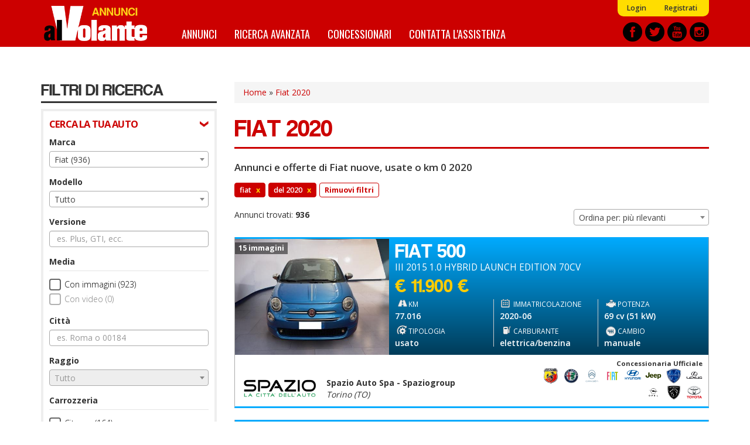

--- FILE ---
content_type: text/html; charset=utf-8
request_url: https://annunci.alvolante.it/ricerca/marca_fiat--di_2020a2020
body_size: 22544
content:
<!DOCTYPE html>
<html lang="it" dir="ltr" prefix="content: http://purl.org/rss/1.0/modules/content/ dc: http://purl.org/dc/terms/ foaf: http://xmlns.com/foaf/0.1/ og: http://ogp.me/ns# rdfs: http://www.w3.org/2000/01/rdf-schema# sioc: http://rdfs.org/sioc/ns# sioct: http://rdfs.org/sioc/types# skos: http://www.w3.org/2004/02/skos/core# xsd: http://www.w3.org/2001/XMLSchema#">
<head>
  <link rel="profile" href="http://www.w3.org/1999/xhtml/vocab" />
  <title>Fiat 2020 - Offerte e annunci auto nuove, usate o km 0 | Annunci alVolante.it</title>
  <link rel="apple-touch-icon" sizes="57x57" href="/apple-icon-57x57.png">
  <link rel="apple-touch-icon" sizes="60x60" href="/apple-icon-60x60.png">
  <link rel="apple-touch-icon" sizes="72x72" href="/apple-icon-72x72.png">
  <link rel="apple-touch-icon" sizes="76x76" href="/apple-icon-76x76.png">
  <link rel="apple-touch-icon" sizes="114x114" href="/apple-icon-114x114.png">
  <link rel="apple-touch-icon" sizes="120x120" href="/apple-icon-120x120.png">
  <link rel="apple-touch-icon" sizes="144x144" href="/apple-icon-144x144.png">
  <link rel="apple-touch-icon" sizes="152x152" href="/apple-icon-152x152.png">
  <link rel="apple-touch-icon" sizes="180x180" href="/apple-icon-180x180.png">
  <link rel="icon" type="image/png" sizes="192x192"  href="/android-icon-192x192.png">
  <link rel="icon" type="image/png" sizes="32x32" href="/favicon-32x32.png">
  <link rel="icon" type="image/png" sizes="96x96" href="/favicon-96x96.png">
  <link rel="icon" type="image/png" sizes="16x16" href="/favicon-16x16.png">
  <link rel="manifest" href="/manifest.json">
  <meta name="msapplication-TileColor" content="#ffffff">
  <meta name="msapplication-TileImage" content="/ms-icon-144x144.png">
  <meta name="theme-color" content="#ffffff">
  <meta id="meta-viewport" name="viewport" content="width=device-width, initial-scale=1.0, maximum-scale=1.0, minimum-scale=1.0, user-scalable=no">
  <meta http-equiv="Content-Type" content="text/html; charset=utf-8" />
<meta http-equiv="x-dns-prefetch-control" content="on" />
<link rel="dns-prefetch" href="//media.annunci.alvolante.it" />
<!--[if IE 9]>
<link rel="prefetch" href="//media.annunci.alvolante.it" />
<![endif]-->
<link rel="next" href="//annunci.alvolante.it/ricerca/marca_fiat--di_2020a2020--page_2" />
<link rel="shortcut icon" href="//media.annunci.alvolante.it/favicon.ico" type="image/vnd.microsoft.icon" />
<meta name="robots" content="noindex, follow" />
<meta name="description" content="Fiat 2020 nuove, usate o km 0: trova tra annunci e offerte di Fiat su Annunci alVolante.it. Scopri le migliori offerte, compra o vendi e confronta i prezzi." />
<meta name="generator" content="Drupal 7 (https://www.drupal.org)" />
<link rel="canonical" href="//annunci.alvolante.it/ricerca/marca_fiat--di_2020a2020" />
<link rel="shortlink" href="//annunci.alvolante.it/ricerca/marca_fiat--di_2020a2020" />
  <script type="text/javascript">
  <!--//--><![CDATA[//><!--
  var stdwidth = 1170;
  var mobilewidth = 640;
  window.adv_cookie_setup = (document.cookie.indexOf('adv_cookie_setup=yes') != -1);
  if (!window.adv_cookie_setup) document.documentElement.classList.add('no-cookie-setup');
  window.getWindowWidth = function()
  {
      return Math.max(document.documentElement.clientWidth, window.innerWidth || 0);
  }

  function setViewport()
  {
      var screenw = getWindowWidth();
      if (screenw > mobilewidth && screenw < stdwidth) {

          var ratio = Math.floor((screenw / stdwidth) * 10) / 10;
          var setattr = 'width=device-width, initial-scale=' + ratio + ', maximum-scale=' + ratio + ', minimum-scale=' + ratio + ', user-scalable=no';
          document.getElementById('meta-viewport').setAttribute('content', setattr);
      }
  }

  setViewport();
  window.addEventListener('orientationchange',
      function()
      {
          document.body.style.display = 'none';
          document.getElementById('meta-viewport').setAttribute('content', 'width=device-width, initial-scale=1.0, maximum-scale=1.0, minimum-scale=1.0, user-scalable=no');
          setTimeout(
              function()
              {
                  setViewport();
                  setTimeout(
                      function()
                      {
                          document.body.style.display = 'block';
                          if (typeof fullpage_inst !== 'undefined') fullpage_inst.reBuild();
                          if ($('#home-slider').length > 0 && typeof setHomeSlider !== 'undefined') setHomeSlider();
                      }, 200
                  );
              }, 800
          );
      }, false
  );
  //--><!]]>
  </script>
  <link href="https://fonts.googleapis.com/css?family=Open+Sans:300,400,600,700" rel="stylesheet" />
  <link href="https://fonts.googleapis.com/css?family=BenchNine:300,400,700" rel="stylesheet">
  <link href="https://fonts.googleapis.com/css?family=Oswald:400,700" rel="stylesheet">
  <link type="text/css" rel="stylesheet" href="//annunci.alvolante.it/sites/default/files/cdn/css/https/css_0Mn2eUmCFhGDKZzTvVkeVqbEgLvWd5X3DHVmEGzVZxE.css" media="all" />
<link type="text/css" rel="stylesheet" href="//annunci.alvolante.it/sites/default/files/cdn/css/https/css_3juzKVu1OetSU0bTwFBq4S-dFsc-Yt82Tor-TvtoXMQ.css" media="all" />
<link type="text/css" rel="stylesheet" href="//annunci.alvolante.it/sites/default/files/cdn/css/https/css_cmlLsMUzagb2up4dVLUm-782WOX-DPCH4Y3iVwesToQ.css" media="all" />
<link type="text/css" rel="stylesheet" href="//annunci.alvolante.it/sites/default/files/cdn/css/https/css_dr5FkwlUDnsz28iqB8VAoFjvRG2y41891Sotg_rs6YU.css" media="all" />
  <!-- HTML5 element support for IE6-8 -->
  <!--[if lt IE 9]>
    <script src="https://cdn.jsdelivr.net/html5shiv/3.7.3/html5shiv-printshiv.min.js"></script>
  <![endif]-->
  <script src="//annunci.alvolante.it/sites/default/files/js/js_h54wGteLqGG0b_wMGEV4cUHGyYLuojxBbBOXWeTu4v0.js"></script>
<script src="//annunci.alvolante.it/sites/default/files/js/js_SFnSHU5mu3hv48MIrYqi-NR4VJ6Ld1zf4y2Z3Y61O4k.js"></script>
<script src="//annunci.alvolante.it/sites/default/files/js/js_41NTeM5xyk3U0rfxExIweOdfhN0KjpfYbfChN3XjkEg.js"></script>
<script>
      var dfp_tag_marca = 'fiat';
      var dfp_tag_modello = '';
      var dfp_tag_provincia = '';
      var dfp_tag_concessionaria = '';
      </script>
<script src="//annunci.alvolante.it/sites/default/files/js/js_-Gj_KeRPj33WHL0o6q5tchicKrZ_-rmsR7eyoQBf3Ug.js"></script>
<script>jQuery.extend(Drupal.settings, {"basePath":"\/","pathPrefix":"","setHasJsCookie":0,"ajaxPageState":{"theme":"bootstrap_annunci_auto","theme_token":"QV4kJQSQg4kx6IsMS3584MKk25kR4Lz8dikut4Sb7Dg","js":{"sites\/all\/modules\/contrib\/jquery_update\/replace\/jquery\/2.1\/jquery.min.js":1,"misc\/jquery-extend-3.4.0.js":1,"misc\/jquery-html-prefilter-3.5.0-backport.js":1,"misc\/jquery.once.js":1,"misc\/drupal.js":1,"sites\/all\/modules\/custom\/cache_setting\/js\/cache_setting.js":1,"sites\/all\/modules\/custom\/comuni_form\/js\/comuni_form.js":1,"sites\/all\/modules\/custom\/comuni_form\/js\/select2\/js\/select2.full.min.js":1,"sites\/all\/modules\/custom\/comuni_form\/js\/segmentjs\/segment.js":1,"sites\/all\/modules\/custom\/comuni_form\/js\/checkbox\/js\/jquery.checkradios.min.js":1,"sites\/all\/modules\/custom\/comuni_form\/js\/multiselect\/jquery.multiselect.js":1,"sites\/all\/modules\/custom\/comuni_form\/js\/autocomplete\/jquery.autocomplete.min.js":1,"sites\/all\/modules\/custom\/elasticsearch_custom\/..\/comuni_form\/js\/select2\/js\/select2.full.min.js":1,"sites\/all\/modules\/custom\/elasticsearch_custom\/..\/comuni_form\/js\/segmentjs\/segment.js":1,"sites\/all\/modules\/custom\/elasticsearch_custom\/..\/comuni_form\/js\/checkbox\/js\/jquery.checkradios.min.js":1,"sites\/all\/modules\/custom\/elasticsearch_custom\/..\/comuni_form\/js\/multiselect\/jquery.multiselect.js":1,"sites\/all\/modules\/contrib\/geofield_gmap\/geofield_gmap.js":1,"sites\/all\/modules\/custom\/preferiti\/js\/preferiti.js":1,"sites\/all\/modules\/custom\/moderazione\/js\/moderazione.js":1,"public:\/\/languages\/it_tIW6EXiODdlwskeOUC1gaTuJ2msareBxmtz7lH5rYdo.js":1,"sites\/all\/modules\/custom\/elasticsearch_custom\/js\/sidebar_init.js":1,"0":1,"sites\/all\/themes\/bootstrap_annunci_auto\/js\/lib\/intersection-observer.min.js":1,"sites\/all\/themes\/bootstrap_annunci_auto\/js\/lib\/lazyload.min.js":1,"sites\/all\/themes\/bootstrap_annunci_auto\/js\/lib\/js.cookie.min.js":1,"sites\/all\/themes\/bootstrap_annunci_auto\/js\/lib\/bootstrap.min.js":1,"sites\/all\/themes\/bootstrap_annunci_auto\/js\/bootstrap.override.js":1,"sites\/all\/themes\/bootstrap_annunci_auto\/js\/custom.js":1,"sites\/all\/themes\/bootstrap_annunci_auto\/js\/quantcast.js":1,"sites\/all\/themes\/bootstrap_annunci_auto\/js\/mobile_menu.js":1,"sites\/all\/themes\/bootstrap_annunci_auto\/js\/lib\/jquery.touchswipe.min.js":1,"sites\/all\/themes\/bootstrap_annunci_auto\/js\/md5.js":1,"sites\/all\/themes\/bootstrap_annunci_auto\/js\/lib\/leaflet\/leaflet.js":1,"sites\/all\/themes\/bootstrap_annunci_auto\/js\/leafmap.js":1},"css":{"modules\/system\/system.base.css":1,"sites\/all\/modules\/custom\/annunci\/css\/annunci.css":1,"sites\/all\/modules\/custom\/cache_setting\/css\/cache_setting.css":1,"sites\/all\/modules\/custom\/comuni_form\/js\/select2\/css\/select2.min.css":1,"sites\/all\/modules\/custom\/comuni_form\/js\/segmentjs\/segment.css":1,"sites\/all\/modules\/custom\/comuni_form\/js\/checkbox\/css\/jquery.checkradios.min.css":1,"sites\/all\/modules\/custom\/comuni_form\/js\/multiselect\/jquery.multiselect.css":1,"sites\/all\/modules\/custom\/comuni_form\/css\/comuni_form.css":1,"sites\/all\/modules\/custom\/elasticsearch_custom\/..\/comuni_form\/js\/select2\/css\/select2.min.css":1,"sites\/all\/modules\/custom\/elasticsearch_custom\/..\/comuni_form\/js\/segmentjs\/segment.css":1,"sites\/all\/modules\/custom\/elasticsearch_custom\/..\/comuni_form\/js\/checkbox\/css\/jquery.checkradios.min.css":1,"sites\/all\/modules\/custom\/elasticsearch_custom\/..\/comuni_form\/js\/multiselect\/jquery.multiselect.css":1,"sites\/all\/modules\/custom\/elasticsearch_custom\/..\/comuni_form\/css\/comuni_form.css":1,"modules\/field\/theme\/field.css":1,"sites\/all\/modules\/contrib\/geofield_gmap\/geofield_gmap.css":1,"modules\/node\/node.css":1,"sites\/all\/modules\/custom\/ricerca\/css\/style.css":1,"sites\/all\/modules\/contrib\/views\/css\/views.css":1,"sites\/all\/modules\/custom\/moderazione\/css\/moderazione.css":1,"sites\/all\/modules\/contrib\/ctools\/css\/ctools.css":1,"sites\/all\/themes\/bootstrap_annunci_auto\/css\/lib\/bootstrap.min.css":1,"sites\/all\/themes\/bootstrap_annunci_auto\/css\/lib\/bootstrap.overrides.min.css":1,"sites\/all\/themes\/bootstrap_annunci_auto\/css\/bootstrap.override.css":1,"sites\/all\/themes\/bootstrap_annunci_auto\/css\/custom.css":1,"sites\/all\/themes\/bootstrap_annunci_auto\/css\/home.css":1,"sites\/all\/themes\/bootstrap_annunci_auto\/css\/sidebar.css":1,"sites\/all\/themes\/bootstrap_annunci_auto\/css\/profile.css":1,"sites\/all\/themes\/bootstrap_annunci_auto\/css\/node.css":1,"sites\/all\/themes\/bootstrap_annunci_auto\/css\/node-teaser.css":1,"sites\/all\/themes\/bootstrap_annunci_auto\/css\/node-add.css":1,"sites\/all\/themes\/bootstrap_annunci_auto\/css\/mobile_menu.css":1,"sites\/all\/themes\/bootstrap_annunci_auto\/js\/lib\/leaflet\/leaflet.css":1}},"annunci":{"path_risultati_ricerca":"ricerca","ricerca_endpoin_ws":"\/\/annunci.alvolante.it\/servizi\/form\/","get_params":"{\u0022marca\u0022:\u0022fiat\u0022,\u0022di\u0022:\u00222020a2020\u0022}","geo_endopoint_ws":"https:\/\/annunci.alvolante.it\/ricerca_geo\/"},"currentPath":"ricerca\/marca_fiat--di_2020a2020","currentPathIsAdmin":false,"bootstrap":{"anchorsFix":"0","anchorsSmoothScrolling":"0","formHasError":1,"popoverEnabled":0,"popoverOptions":{"animation":1,"html":0,"placement":"right","selector":"","trigger":"click","triggerAutoclose":1,"title":"","content":"","delay":0,"container":"body"},"tooltipEnabled":0,"tooltipOptions":{"animation":1,"html":0,"placement":"auto left","selector":"","trigger":"hover focus","delay":0,"container":"body"}}});</script>
  <!-- Start GPT Tag -->
<script>
  if (typeof window.adv_cookie_setup !== 'undefined' && window.adv_cookie_setup) {

    var gptsrc = '//www.googletagservices.com/tag/js/gpt.js';
    document.write('<scr' + 'ipt src="' + gptsrc + '"></scr' + 'ipt>');
    var gptadslots = [];
    var googletag = googletag || {cmd:[]};
    googletag.cmd.push(
      function()
      {
                        //Adslot 1 declaration
                gptadslots.push(googletag.defineSlot('/91886527/ann-alv-slot2', [[640,120],[640,100],[640,80],[640,50],[640,240],[640,180]], 'div-gpt-ad-5851377-1')
                                 .addService(googletag.pubads())
                                 .setTargeting('marca-auto',[dfp_tag_marca])
                                 .setTargeting('modello-auto',[dfp_tag_modello])
                                 .setTargeting('provincia-auto',[dfp_tag_provincia])
                                 .setTargeting('concessionaria-auto',[dfp_tag_concessionaria])
                                 .setCollapseEmptyDiv(true)
                                );

                //Adslot 2 declaration
                gptadslots.push(googletag.defineSlot('/91886527/ann-alv-slot3', [[640,120],[640,100],[640,80],[640,50],[640,240],[640,180]], 'div-gpt-ad-5851377-2')
                             .addService(googletag.pubads())
                             .setTargeting('marca-auto',[dfp_tag_marca])
                             .setTargeting('modello-auto',[dfp_tag_modello])
                             .setTargeting('provincia-auto',[dfp_tag_provincia])
                             .setTargeting('concessionaria-auto',[dfp_tag_concessionaria])
                             .setCollapseEmptyDiv(true)
                            );

                //Adslot 5 declaration
                gptadslots.push(googletag.defineSlot('/91886527/ann-alv-slot5', [1140,120], 'div-gpt-ad-5851377-5')
                                 .addService(googletag.pubads())
                                 .setTargeting('marca-auto',[dfp_tag_marca])
                                 .setTargeting('modello-auto',[dfp_tag_modello])
                                 .setTargeting('provincia-auto',[dfp_tag_provincia])
                                 .setTargeting('concessionaria-auto',[dfp_tag_concessionaria])
                                 .setCollapseEmptyDiv(true)
                                );

                googletag.pubads().enableSingleRequest();
        googletag.enableServices();
      }
    );
  }
</script>
<!-- End GPT Tag -->
</head>
<body class="html not-front not-logged-in no-sidebars page-ricerca page-ricerca-marca-fiat--di-2020a2020 page-vendita-auto anonymous-user">
    <div id="skip-link">
        <a href="#main-content" class="element-invisible element-focusable">Salta al contenuto principale</a>
    </div>
        <header id="navbar" role="banner" class="navbar container-fluid navbar-default">
  <div class="container">
    <div id="logo"><a href="/" title="Home">Annunci alVolante</a></div>
            <nav role="navigation" class="clearfix">
                      <div id="av-sub-menu" class="clearfix"><ul class="menu nav navbar-nav secondary"><li class="first leaf"><a href="/user/login" title="">Login</a></li>
<li class="last leaf"><a href="/user/register" title="">Registrati</a></li>
</ul></div>
                                <div id="av-main-menu" class="clearfix"><ul class="menu nav navbar-nav"><li class="first leaf"><a href="/ricerca/" title="Annunci Auto">Annunci</a></li>
<li class="leaf"><a href="/ricerca-avanzata" title="">Ricerca avanzata</a></li>
<li class="leaf"><a href="/concessionari" title="Elenco concessionari Auto">Concessionari</a></li>
<li class="last leaf"><a href="/contattaci" title="Contatta l&#039;assistenza">Contatta l&#039;assistenza</a></li>
</ul></div>
                  </nav>
        <div id="share-header-block">
      <a href="https://www.facebook.com/alvolante.it" title="Facebook" rel="new nofollow"><img class="lazy-load-img" src="[data-uri]" data-src="https://media.annunci.alvolante.it/sites/all/themes/bootstrap_annunci_auto/images/social/facebook.png" /></a>
      <a href="https://twitter.com/alvolante_it" title="Twitter" rel="new nofollow"><img class="lazy-load-img" src="[data-uri]" data-src="https://media.annunci.alvolante.it/sites/all/themes/bootstrap_annunci_auto/images/social/twitter.png" /></a>
      <a href="https://www.youtube.com/channel/UCEmDaSQydEXeNHxSMkD7_Pw" title="Youtube" rel="new nofollow"><img class="lazy-load-img" src="[data-uri]" data-src="https://media.annunci.alvolante.it/sites/all/themes/bootstrap_annunci_auto/images/social/youtube.png" /></a>
      <a href="https://www.instagram.com/alvolante.it" title="Instagram" rel="new nofollow"><img class="lazy-load-img" src="[data-uri]" data-src="https://media.annunci.alvolante.it/sites/all/themes/bootstrap_annunci_auto/images/social/instagram.png" /></a>
    </div>
  </div>
</header>

<!-- SKIN -->
<div class="banner-wrapper leaderboard-banner container" id="leaderboard-banner-wrapper"><!-- GPT AdSlot 5 for Ad unit 'ann-alv-slot5' ### Size: [[1140,120]] -->
<!-- Adslot's refresh function: googletag.pubads().refresh([gptadslots[3]]) -->
<div id="div-gpt-ad-5851377-5" class="banner-content">
  <script>
    if (typeof window.adv_cookie_setup !== 'undefined' && window.adv_cookie_setup)
        googletag.cmd.push(function() { googletag.display('div-gpt-ad-5851377-5'); });
  </script>
</div>
<!-- End AdSlot 5 --></div>
<!-- END SKIN -->

<div class="main-container container">

  <header role="banner" id="page-header">
    
      </header> <!-- /#page-header -->

  <div class="row">

          <aside id="main-content-sidebar" class="col-sm-3" role="complementary">
        <div class="sidebar-rowtitle">FILTRI DI RICERCA</div>
                <div class="form-wrapper-phold">
                      <div class="sidebar-form-group-title">CERCA LA TUA AUTO</div>
            <div class="sidebar-form-group">
                <div class="region region-sidebar-first-filtro-1">
    <section id="block-elasticsearch-custom-ec-filtri-zona-1" class="block block-elasticsearch-custom clearfix">

      
  <div class="form-group">
        <label for="marche">Marca</label>
        <select  name="marche" id="marche" class="form-control select_custom">
                    <option value="_none">Tutto</option>
                                                                <optgroup label="Marche pi&ugrave; cercate">
                                                                        <option value="audi" >Audi (667)</option>
                                                    <option value="bmw" >BMW (418)</option>
                                                    <option value="fiat"  selected="selected">Fiat (936)</option>
                                                    <option value="ford" >Ford (447)</option>
                                                    <option value="mercedes" >Mercedes (480)</option>
                                                    <option value="opel" >Opel (269)</option>
                                                    <option value="renault" >Renault (371)</option>
                                                    <option value="volkswagen" >Volkswagen (546)</option>
                                                                </optgroup>
                                    <optgroup label="Altre marche">
                                                                        <option value="abarth" >Abarth (26)</option>
                                                    <option value="aiways" >Aiways (1)</option>
                                                    <option value="alfa-romeo" >Alfa Romeo (132)</option>
                                                    <option value="alpine" >Alpine (2)</option>
                                                    <option value="aston-martin" >Aston Martin (4)</option>
                                                    <option value="bentley" >Bentley (1)</option>
                                                    <option value="bugatti" >Bugatti (1)</option>
                                                    <option value="chatenet" >CHATENET (1)</option>
                                                    <option value="citroen" >Citroën (302)</option>
                                                    <option value="cupra" >Cupra (9)</option>
                                                    <option value="dr" >DR (8)</option>
                                                    <option value="ds" >DS (29)</option>
                                                    <option value="dacia" >Dacia (141)</option>
                                                    <option value="dodge" >Dodge (2)</option>
                                                    <option value="evo" >Evo (1)</option>
                                                    <option value="ferrari" >Ferrari (16)</option>
                                                    <option value="great-wall" >Great Wall (1)</option>
                                                    <option value="honda" >Honda (3)</option>
                                                    <option value="hyundai" >Hyundai (132)</option>
                                                    <option value="isuzu" >Isuzu (10)</option>
                                                    <option value="iveco" >Iveco (15)</option>
                                                    <option value="jaguar" >Jaguar (42)</option>
                                                    <option value="jeep" >Jeep (362)</option>
                                                    <option value="ktm" >KTM (1)</option>
                                                    <option value="kia" >Kia (98)</option>
                                                    <option value="lada" >Lada (1)</option>
                                                    <option value="lamborghini" >Lamborghini (2)</option>
                                                    <option value="lancia" >Lancia (101)</option>
                                                    <option value="land-rover" >Land Rover (206)</option>
                                                    <option value="lexus" >Lexus (25)</option>
                                                    <option value="mahindra" >Mahindra (3)</option>
                                                    <option value="maserati" >Maserati (22)</option>
                                                    <option value="mazda" >Mazda (57)</option>
                                                    <option value="mini" >Mini (96)</option>
                                                    <option value="mitsubishi" >Mitsubishi (21)</option>
                                                    <option value="morgan" >Morgan (1)</option>
                                                    <option value="nissan" >Nissan (111)</option>
                                                    <option value="piaggio" >PIAGGIO (6)</option>
                                                    <option value="polaris" >POLARIS (1)</option>
                                                    <option value="peugeot" >Peugeot (476)</option>
                                                    <option value="porsche" >Porsche (77)</option>
                                                    <option value="regis" >Regis (2)</option>
                                                    <option value="rolls-royce" >Rolls-Royce (1)</option>
                                                    <option value="seat" >Seat (68)</option>
                                                    <option value="skoda" >Skoda (102)</option>
                                                    <option value="smart" >Smart (42)</option>
                                                    <option value="ssangyong" >Ssangyong (13)</option>
                                                    <option value="subaru" >Subaru (19)</option>
                                                    <option value="suzuki" >Suzuki (77)</option>
                                                    <option value="tesla" >Tesla (9)</option>
                                                    <option value="toyota" >Toyota (143)</option>
                                                    <option value="volvo" >Volvo (111)</option>
                                                                </optgroup>
                                        </select>
</div><div class="form-group">
        <label for="modelli">Modello</label>
        <select  name="modelli" id="modelli" class="form-control select_custom">
                    <option value="_none">Tutto</option>
                                                                <option value="500" >500 (156)</option>
                                    <option value="500c" >500C (31)</option>
                                    <option value="500l" >500L (59)</option>
                                    <option value="500x" >500X (162)</option>
                                    <option value="500e" >500e (10)</option>
                                    <option value="doblo" >Doblò (79)</option>
                                    <option value="ducato" >Ducato (101)</option>
                                    <option value="fiorino" >Fiorino (24)</option>
                                    <option value="panda" >Panda (143)</option>
                                    <option value="panda-4x4" >Panda 4x4 (40)</option>
                                    <option value="qubo" >Qubo (3)</option>
                                    <option value="talento" >Talento (9)</option>
                                    <option value="tipo" >Tipo (117)</option>
                                    <option value="tipo-station-wagon" >Tipo Station Wagon (2)</option>
                                        </select>
</div><div class="form-group">
        <label for="versione">Versione</label>
        <input type="text" name="versione" id="versione" class="returnAction delay form-control" placeholder="es. Plus, GTI, ecc." value="" autocomplete="off">
</div><label class="control-label checkbox-label">Media</label>

<div class="checkbox-wrapper ">
    <input  name="immagini" id="immagini"  value="1" type="checkbox" class="checkradios"/>
    <label for="immagini" class="inner-label">Con immagini (923)</label>
</div>
<div class="checkbox-wrapper disabled">
    <input disabled name="video" id="video"  value="1" type="checkbox" class="checkradios"/>
    <label for="video" class="inner-label">Con video (0)</label>
</div><div id="geo_filter">
  
  <div>
    <div class="form-group">
        <label for="citta">Citt&agrave;</label>
        <input type="text" name="citta" id="citta" class="returnAction delay form-control" placeholder="es. Roma o 00184" value="" autocomplete="off">
</div>  </div>
  <div>
    <div class="form-group">
        <label for="raggio">Raggio</label>
        <select  disabled name="raggio" id="raggio" class="form-control select_custom">
                    </select>
</div>  </div>
  
</div>
<label class="control-label checkbox-label">Carrozzeria</label>

                    <div class="checkbox-wrapper ">
            <input   name="carrozzeria[]" id="carrozzeria_citycar" value="citycar" type="checkbox" class="carrozzeria carrozzeria-citycar checkradios"/>
            <label for="carrozzeria_citycar" class="inner-label">City car (164)</label>
        </div>
                    <div class="checkbox-wrapper ">
            <input   name="carrozzeria[]" id="carrozzeria_cabrio" value="cabrio" type="checkbox" class="carrozzeria carrozzeria-cabrio checkradios"/>
            <label for="carrozzeria_cabrio" class="inner-label">Cabrio (29)</label>
        </div>
                    <div class="checkbox-wrapper disabled">
            <input  disabled name="carrozzeria[]" id="carrozzeria_coupe" value="coupe" type="checkbox" class="carrozzeria carrozzeria-coupe checkradios"/>
            <label for="carrozzeria_coupe" class="inner-label">Coupé (0)</label>
        </div>
                    <div class="checkbox-wrapper ">
            <input   name="carrozzeria[]" id="carrozzeria_suv" value="suv" type="checkbox" class="carrozzeria carrozzeria-suv checkradios"/>
            <label for="carrozzeria_suv" class="inner-label">SUV/Fuoristrada (153)</label>
        </div>
                    <div class="checkbox-wrapper ">
            <input   name="carrozzeria[]" id="carrozzeria_berlina" value="berlina" type="checkbox" class="carrozzeria carrozzeria-berlina checkradios"/>
            <label for="carrozzeria_berlina" class="inner-label">Berlina (245)</label>
        </div>
                    <div class="checkbox-wrapper ">
            <input   name="carrozzeria[]" id="carrozzeria_van" value="van" type="checkbox" class="carrozzeria carrozzeria-van checkradios"/>
            <label for="carrozzeria_van" class="inner-label">Furgoni/Van (33)</label>
        </div>
                    <div class="checkbox-wrapper ">
            <input   name="carrozzeria[]" id="carrozzeria_monovolume" value="monovolume" type="checkbox" class="carrozzeria carrozzeria-monovolume checkradios"/>
            <label for="carrozzeria_monovolume" class="inner-label">Monovolume (143)</label>
        </div>
                    <div class="checkbox-wrapper ">
            <input   name="carrozzeria[]" id="carrozzeria_altro" value="altro" type="checkbox" class="carrozzeria carrozzeria-altro checkradios"/>
            <label for="carrozzeria_altro" class="inner-label">Altro (110)</label>
        </div>
                    <div class="checkbox-wrapper ">
            <input   name="carrozzeria[]" id="carrozzeria_stationwagon" value="stationwagon" type="checkbox" class="carrozzeria carrozzeria-stationwagon checkradios"/>
            <label for="carrozzeria_stationwagon" class="inner-label">Station wagon (58)</label>
        </div>
    <div class="form-group prezzo wrapper-form-range-fields">
        <label for="da_prezzo">Prezzo</label>
        <select name="da_prezzo" id="da_prezzo" class="form-control select_custom valore-from da_prezzo">
        <option value="_none">da</option>
                                    <option value="_none" >&euro; 0</option>
                            <option value="1000" >&euro; 1.000</option>
                            <option value="1500" >&euro; 1.500</option>
                            <option value="2000" >&euro; 2.000</option>
                            <option value="2500" >&euro; 2.500</option>
                            <option value="3000" >&euro; 3.000</option>
                            <option value="3500" >&euro; 3.500</option>
                            <option value="4000" >&euro; 4.000</option>
                            <option value="4500" >&euro; 4.500</option>
                            <option value="5000" >&euro; 5.000</option>
                            <option value="6000" >&euro; 6.000</option>
                            <option value="7000" >&euro; 7.000</option>
                            <option value="8000" >&euro; 8.000</option>
                            <option value="9000" >&euro; 9.000</option>
                            <option value="10000" >&euro; 10.000</option>
                            <option value="12500" >&euro; 12.500</option>
                            <option value="15000" >&euro; 15.000</option>
                            <option value="17500" >&euro; 17.500</option>
                            <option value="20000" >&euro; 20.000</option>
                            <option value="25000" >&euro; 25.000</option>
                            <option value="30000" >&euro; 30.000</option>
                            <option value="35000" >&euro; 35.000</option>
                            <option value="40000" >&euro; 40.000</option>
                            <option value="45000" >&euro; 45.000</option>
                            <option value="50000" >&euro; 50.000</option>
                            <option value="75000" >&euro; 75.000</option>
                            <option value="100000" >&euro; 100.000</option>
                            <option value="250000" >&euro; 250.000</option>
                            <option value="500000" >&euro; 500.000</option>
                            <option value="1000000" >&euro; 1.000.000</option>
                            <option value="2000000" >&euro; 2.000.000</option>
                        </select>
    <select name="a_prezzo" id="a_prezzo" class="form-control select_custom valore-to a_prezzo">
        <option value="_none">a</option>
                                    <option value="1000" >&euro; 1.000</option>
                            <option value="1500" >&euro; 1.500</option>
                            <option value="2000" >&euro; 2.000</option>
                            <option value="2500" >&euro; 2.500</option>
                            <option value="3000" >&euro; 3.000</option>
                            <option value="3500" >&euro; 3.500</option>
                            <option value="4000" >&euro; 4.000</option>
                            <option value="4500" >&euro; 4.500</option>
                            <option value="5000" >&euro; 5.000</option>
                            <option value="6000" >&euro; 6.000</option>
                            <option value="7000" >&euro; 7.000</option>
                            <option value="8000" >&euro; 8.000</option>
                            <option value="9000" >&euro; 9.000</option>
                            <option value="10000" >&euro; 10.000</option>
                            <option value="12500" >&euro; 12.500</option>
                            <option value="15000" >&euro; 15.000</option>
                            <option value="17500" >&euro; 17.500</option>
                            <option value="20000" >&euro; 20.000</option>
                            <option value="25000" >&euro; 25.000</option>
                            <option value="30000" >&euro; 30.000</option>
                            <option value="35000" >&euro; 35.000</option>
                            <option value="40000" >&euro; 40.000</option>
                            <option value="45000" >&euro; 45.000</option>
                            <option value="50000" >&euro; 50.000</option>
                            <option value="75000" >&euro; 75.000</option>
                            <option value="100000" >&euro; 100.000</option>
                            <option value="250000" >&euro; 250.000</option>
                            <option value="500000" >&euro; 500.000</option>
                            <option value="1000000" >&euro; 1.000.000</option>
                            <option value="2000000" >&euro; 2.000.000</option>
                        </select>
</div><div class="form-group anno_immatricolazione wrapper-form-range-fields">
        <label for="da_anno">Anno</label>
        <select name="da_anno" id="da_anno" class="form-control select_custom valore-from da_anno">
        <option value="_none">da</option>
                                    <option value="2020"  selected="selected">2020</option>
                        </select>
    <select name="a_anno" id="a_anno" class="form-control select_custom valore-to a_anno">
        <option value="_none">a</option>
                                    <option value="2020"  selected="selected">2020</option>
                        </select>
</div><div class="form-group chilometraggio wrapper-form-range-fields">
        <label for="da_chilometraggio">Chilometraggio</label>
        <select name="da_chilometraggio" id="da_chilometraggio" class="form-control select_custom valore-from da_chilometraggio">
        <option value="_none">da</option>
                                    <option value="2500" >2.500 Km</option>
                            <option value="5000" >5.000 Km</option>
                            <option value="10000" >10.000 Km</option>
                            <option value="15000" >15.000 Km</option>
                            <option value="20000" >20.000 Km</option>
                            <option value="25000" >25.000 Km</option>
                            <option value="30000" >30.000 Km</option>
                            <option value="35000" >35.000 Km</option>
                            <option value="40000" >40.000 Km</option>
                            <option value="45000" >45.000 Km</option>
                            <option value="50000" >50.000 Km</option>
                            <option value="60000" >60.000 Km</option>
                            <option value="70000" >70.000 Km</option>
                            <option value="80000" >80.000 Km</option>
                            <option value="90000" >90.000 Km</option>
                            <option value="100000" >100.000 Km</option>
                            <option value="110000" >110.000 Km</option>
                            <option value="120000" >120.000 Km</option>
                            <option value="130000" >130.000 Km</option>
                            <option value="140000" >140.000 Km</option>
                            <option value="150000" >150.000 Km</option>
                            <option value="175000" >175.000 Km</option>
                            <option value="200000" >200.000 Km</option>
                        </select>
    <select name="a_chilometraggio" id="a_chilometraggio" class="form-control select_custom valore-to a_chilometraggio">
        <option value="_none">a</option>
                                    <option value="2500" >2.500 Km</option>
                            <option value="5000" >5.000 Km</option>
                            <option value="10000" >10.000 Km</option>
                            <option value="15000" >15.000 Km</option>
                            <option value="20000" >20.000 Km</option>
                            <option value="25000" >25.000 Km</option>
                            <option value="30000" >30.000 Km</option>
                            <option value="35000" >35.000 Km</option>
                            <option value="40000" >40.000 Km</option>
                            <option value="45000" >45.000 Km</option>
                            <option value="50000" >50.000 Km</option>
                            <option value="60000" >60.000 Km</option>
                            <option value="70000" >70.000 Km</option>
                            <option value="80000" >80.000 Km</option>
                            <option value="90000" >90.000 Km</option>
                            <option value="100000" >100.000 Km</option>
                            <option value="110000" >110.000 Km</option>
                            <option value="120000" >120.000 Km</option>
                            <option value="130000" >130.000 Km</option>
                            <option value="140000" >140.000 Km</option>
                            <option value="150000" >150.000 Km</option>
                            <option value="175000" >175.000 Km</option>
                            <option value="200000" >200.000 Km</option>
                        </select>
</div><div class="form-group n_posti wrapper-form-range-fields">
        <label for="da_posti">N. di posti</label>
        <select name="da_posti" id="da_posti" class="form-control select_custom valore-from da_posti">
        <option value="_none">da</option>
                                    <option value="1" >1</option>
                            <option value="2" >2</option>
                            <option value="3" >3</option>
                            <option value="4" >4</option>
                            <option value="5" >5</option>
                            <option value="6" >6</option>
                            <option value="7" >7</option>
                            <option value="8" >8</option>
                            <option value="9" >9</option>
                            <option value="10" >10</option>
                        </select>
    <select name="a_posti" id="a_posti" class="form-control select_custom valore-to a_posti">
        <option value="_none">a</option>
                                    <option value="1" >1</option>
                            <option value="2" >2</option>
                            <option value="3" >3</option>
                            <option value="4" >4</option>
                            <option value="5" >5</option>
                            <option value="6" >6</option>
                            <option value="7" >7</option>
                            <option value="8" >8</option>
                            <option value="9" >9</option>
                            <option value="10" >10</option>
                        </select>
</div><label class="control-label checkbox-label">Carburante</label>

                    <div class="checkbox-wrapper ">
            <input   name="alimentazione[]" id="alimentazione_benzina" value="benzina" type="checkbox" class="carburante alimentazione-benzina checkradios"/>
            <label for="alimentazione_benzina" class="inner-label">Benzina (346)</label>
        </div>
                    <div class="checkbox-wrapper ">
            <input   name="alimentazione[]" id="alimentazione_diesel" value="diesel" type="checkbox" class="carburante alimentazione-diesel checkradios"/>
            <label for="alimentazione_diesel" class="inner-label">Diesel (382)</label>
        </div>
                    <div class="checkbox-wrapper ">
            <input   name="alimentazione[]" id="alimentazione_gpl" value="gpl" type="checkbox" class="carburante alimentazione-gpl checkradios"/>
            <label for="alimentazione_gpl" class="inner-label">GPL (8)</label>
        </div>
                    <div class="checkbox-wrapper ">
            <input   name="alimentazione[]" id="alimentazione_metano" value="metano" type="checkbox" class="carburante alimentazione-metano checkradios"/>
            <label for="alimentazione_metano" class="inner-label">Metano (2)</label>
        </div>
                    <div class="checkbox-wrapper ">
            <input   name="alimentazione[]" id="alimentazione_elettricabenzina" value="elettricabenzina" type="checkbox" class="carburante alimentazione-elettricabenzina checkradios"/>
            <label for="alimentazione_elettricabenzina" class="inner-label">Elettrica/Benzina (128)</label>
        </div>
                    <div class="checkbox-wrapper disabled">
            <input  disabled name="alimentazione[]" id="alimentazione_elettricadiesel" value="elettricadiesel" type="checkbox" class="carburante alimentazione-elettricadiesel checkradios"/>
            <label for="alimentazione_elettricadiesel" class="inner-label">Elettrica/Diesel (0)</label>
        </div>
                    <div class="checkbox-wrapper ">
            <input   name="alimentazione[]" id="alimentazione_elettrica" value="elettrica" type="checkbox" class="carburante alimentazione-elettrica checkradios"/>
            <label for="alimentazione_elettrica" class="inner-label">Elettrica (14)</label>
        </div>
                    <div class="checkbox-wrapper disabled">
            <input  disabled name="alimentazione[]" id="alimentazione_etanolo" value="etanolo" type="checkbox" class="carburante alimentazione-etanolo checkradios"/>
            <label for="alimentazione_etanolo" class="inner-label">Etanolo (0)</label>
        </div>
                    <div class="checkbox-wrapper disabled">
            <input  disabled name="alimentazione[]" id="alimentazione_idrogeno" value="idrogeno" type="checkbox" class="carburante alimentazione-idrogeno checkradios"/>
            <label for="alimentazione_idrogeno" class="inner-label">Idrogeno (0)</label>
        </div>
                    <div class="checkbox-wrapper ">
            <input   name="alimentazione[]" id="alimentazione_altro" value="altro" type="checkbox" class="carburante alimentazione-altro checkradios"/>
            <label for="alimentazione_altro" class="inner-label">Altro (55)</label>
        </div>
    <label class="control-label checkbox-label">Tipo di veicolo</label>

                    <div class="checkbox-wrapper ">
            <input   name="tipologia[]" id="tipologia_usato" value="usato" type="checkbox" class="tipo_veicolo tipologia-usato checkradios"/>
            <label for="tipologia_usato" class="inner-label">Usate (822)</label>
        </div>
                    <div class="checkbox-wrapper ">
            <input   name="tipologia[]" id="tipologia_km0" value="km0" type="checkbox" class="tipo_veicolo tipologia-km0 checkradios"/>
            <label for="tipologia_km0" class="inner-label">Km 0 (1)</label>
        </div>
                    <div class="checkbox-wrapper ">
            <input   name="tipologia[]" id="tipologia_aziendale" value="aziendale" type="checkbox" class="tipo_veicolo tipologia-aziendale checkradios"/>
            <label for="tipologia_aziendale" class="inner-label">Aziendale (113)</label>
        </div>
    <div class="form-group potenza wrapper-form-range-fields">
        <label for="from_potenza">Potenza (in KW)</label>
        <input type="text" class="delay form-control from_potenza" id="from_potenza" name="from_potenza" placeholder="da" value="">
    <input type="text" class="delay form-control to_potenza" id="to_potenza" name="to_potenza" placeholder="a" value="">
</div><label class="control-label checkbox-label">Trazione</label>

                    <div class="checkbox-wrapper ">
            <input   name="trazione[]" id="trazione_anteriore" value="anteriore" type="checkbox" class="trazione trazione-anteriore checkradios"/>
            <label for="trazione_anteriore" class="inner-label">anteriore (873)</label>
        </div>
                    <div class="checkbox-wrapper disabled">
            <input  disabled name="trazione[]" id="trazione_posteriore" value="posteriore" type="checkbox" class="trazione trazione-posteriore checkradios"/>
            <label for="trazione_posteriore" class="inner-label">posteriore (0)</label>
        </div>
                    <div class="checkbox-wrapper ">
            <input   name="trazione[]" id="trazione_integrale" value="integrale" type="checkbox" class="trazione trazione-integrale checkradios"/>
            <label for="trazione_integrale" class="inner-label">integrale permanente (23)</label>
        </div>
                    <div class="checkbox-wrapper ">
            <input   name="trazione[]" id="trazione_integraleanteriore" value="integraleanteriore" type="checkbox" class="trazione trazione-integraleanteriore checkradios"/>
            <label for="trazione_integraleanteriore" class="inner-label">anteriore, integrale inseribile (4)</label>
        </div>
                    <div class="checkbox-wrapper disabled">
            <input  disabled name="trazione[]" id="trazione_integraleposteriore" value="integraleposteriore" type="checkbox" class="trazione trazione-integraleposteriore checkradios"/>
            <label for="trazione_integraleposteriore" class="inner-label">posteriore, integrale inseribile (0)</label>
        </div>
                    <div class="checkbox-wrapper disabled">
            <input  disabled name="trazione[]" id="trazione_6wd" value="6wd" type="checkbox" class="trazione trazione-6wd checkradios"/>
            <label for="trazione_6wd" class="inner-label">6wd (0)</label>
        </div>
    <label class="control-label checkbox-label">Cambio</label>

                    <div class="checkbox-wrapper ">
            <input   name="cambio[]" id="cambio_manuale" value="manuale" type="checkbox" class="cambio cambio-manuale checkradios"/>
            <label for="cambio_manuale" class="inner-label">Manuale (777)</label>
        </div>
                    <div class="checkbox-wrapper ">
            <input   name="cambio[]" id="cambio_automatico" value="automatico" type="checkbox" class="cambio cambio-automatico checkradios"/>
            <label for="cambio_automatico" class="inner-label">Automatico (109)</label>
        </div>
                    <div class="checkbox-wrapper disabled">
            <input  disabled name="cambio[]" id="cambio_variazionecontinua" value="variazionecontinua" type="checkbox" class="cambio cambio-variazionecontinua checkradios"/>
            <label for="cambio_variazionecontinua" class="inner-label">Variazione continua (0)</label>
        </div>
                    <div class="checkbox-wrapper ">
            <input   name="cambio[]" id="cambio_automaticosequenziale" value="automaticosequenziale" type="checkbox" class="cambio cambio-automaticosequenziale checkradios"/>
            <label for="cambio_automaticosequenziale" class="inner-label">Automatico sequenziale (47)</label>
        </div>
                    <div class="checkbox-wrapper disabled">
            <input  disabled name="cambio[]" id="cambio_robotizzato" value="robotizzato" type="checkbox" class="cambio cambio-robotizzato checkradios"/>
            <label for="cambio_robotizzato" class="inner-label">Robotizzato (0)</label>
        </div>
                    <div class="checkbox-wrapper disabled">
            <input  disabled name="cambio[]" id="cambio_robotizzatodoppiafrizione" value="robotizzatodoppiafrizione" type="checkbox" class="cambio cambio-robotizzatodoppiafrizione checkradios"/>
            <label for="cambio_robotizzatodoppiafrizione" class="inner-label">Robotizzato a doppia frizione (0)</label>
        </div>
                    <div class="checkbox-wrapper ">
            <input   name="cambio[]" id="cambio_manualesequenziale" value="manualesequenziale" type="checkbox" class="cambio cambio-manualesequenziale checkradios"/>
            <label for="cambio_manualesequenziale" class="inner-label">Manuale sequenziale (2)</label>
        </div>
    <div class="form-group cilindrata wrapper-form-range-fields">
        <label for="da_cilindrata">Cilindrata</label>
        <select name="da_cilindrata" id="da_cilindrata" class="form-control select_custom valore-from da_cilindrata">
        <option value="_none">da</option>
                                    <option value="500" >500 cc</option>
                            <option value="1000" >1.000 cc</option>
                            <option value="1200" >1.200 cc</option>
                            <option value="1500" >1.500 cc</option>
                            <option value="2000" >2.000 cc</option>
                            <option value="3000" >3.000 cc</option>
                        </select>
    <select name="a_cilindrata" id="a_cilindrata" class="form-control select_custom valore-to a_cilindrata">
        <option value="_none">a</option>
                                    <option value="500" >500 cc</option>
                            <option value="1000" >1.000 cc</option>
                            <option value="1200" >1.200 cc</option>
                            <option value="1500" >1.500 cc</option>
                            <option value="2000" >2.000 cc</option>
                            <option value="3000" >3.000 cc</option>
                        </select>
</div><label class="control-label checkbox-label">Concessionari ufficiali</label>
                    <div class="checkbox-wrapper">
            <input  name="marche_ufficiali" id="marche_ufficiali_abarth" value="abarth" type="radio" class="marche_ufficiali marche_ufficiali-abarth checkradios" />
            <label for="marche_ufficiali_abarth" class="inner-label"><span class="marca-ufficiale marca-ufficiale-logo marca-ufficiale-logo-sidebar">
                    <img class="lazy-load-img" src="[data-uri]" data-src="//media.annunci.alvolante.it/sites/default/files/styles/medium/public/marca/logo/abarth-logo_0.png" title="Abarth" alt="Abarth" />
                  </span>
                  <span class="marca-ufficiale marca-ufficiale-label marca-ufficiale-label-sidebar">
                    Abarth
                  </span>
                   (5)</label>
        </div>
                            <div class="checkbox-wrapper">
            <input  name="marche_ufficiali" id="marche_ufficiali_alfa-romeo" value="alfa-romeo" type="radio" class="marche_ufficiali marche_ufficiali-alfa-romeo checkradios" />
            <label for="marche_ufficiali_alfa-romeo" class="inner-label"><span class="marca-ufficiale marca-ufficiale-logo marca-ufficiale-logo-sidebar">
                    <img class="lazy-load-img" src="[data-uri]" data-src="//media.annunci.alvolante.it/sites/default/files/styles/medium/public/marca/logo/alfa-romeo-logo.jpg" title="Alfa Romeo" alt="Alfa Romeo" />
                  </span>
                  <span class="marca-ufficiale marca-ufficiale-label marca-ufficiale-label-sidebar">
                    Alfa Romeo
                  </span>
                   (5)</label>
        </div>
                            <div class="checkbox-wrapper">
            <input  name="marche_ufficiali" id="marche_ufficiali_citroen" value="citroen" type="radio" class="marche_ufficiali marche_ufficiali-citroen checkradios" />
            <label for="marche_ufficiali_citroen" class="inner-label"><span class="marca-ufficiale marca-ufficiale-logo marca-ufficiale-logo-sidebar">
                    <img class="lazy-load-img" src="[data-uri]" data-src="//media.annunci.alvolante.it/sites/default/files/styles/medium/public/marca/logo/logo-citroen-2022.png" title="Citroën" alt="Citroën" />
                  </span>
                  <span class="marca-ufficiale marca-ufficiale-label marca-ufficiale-label-sidebar">
                    Citroën
                  </span>
                   (5)</label>
        </div>
                            <div class="checkbox-wrapper">
            <input  name="marche_ufficiali" id="marche_ufficiali_fiat" value="fiat" type="radio" class="marche_ufficiali marche_ufficiali-fiat checkradios" />
            <label for="marche_ufficiali_fiat" class="inner-label"><span class="marca-ufficiale marca-ufficiale-logo marca-ufficiale-logo-sidebar">
                    <img class="lazy-load-img" src="[data-uri]" data-src="//media.annunci.alvolante.it/sites/default/files/styles/medium/public/marca/logo/fiat-logo-2024.jpg" title="Fiat" alt="Fiat" />
                  </span>
                  <span class="marca-ufficiale marca-ufficiale-label marca-ufficiale-label-sidebar">
                    Fiat
                  </span>
                   (5)</label>
        </div>
                            <div class="checkbox-wrapper">
            <input  name="marche_ufficiali" id="marche_ufficiali_hyundai" value="hyundai" type="radio" class="marche_ufficiali marche_ufficiali-hyundai checkradios" />
            <label for="marche_ufficiali_hyundai" class="inner-label"><span class="marca-ufficiale marca-ufficiale-logo marca-ufficiale-logo-sidebar">
                    <img class="lazy-load-img" src="[data-uri]" data-src="//media.annunci.alvolante.it/sites/default/files/styles/medium/public/marca/logo/hyundai-logo.png" title="Hyundai" alt="Hyundai" />
                  </span>
                  <span class="marca-ufficiale marca-ufficiale-label marca-ufficiale-label-sidebar">
                    Hyundai
                  </span>
                   (5)</label>
        </div>
                            <div class="checkbox-wrapper">
            <input  name="marche_ufficiali" id="marche_ufficiali_jeep" value="jeep" type="radio" class="marche_ufficiali marche_ufficiali-jeep checkradios" />
            <label for="marche_ufficiali_jeep" class="inner-label"><span class="marca-ufficiale marca-ufficiale-logo marca-ufficiale-logo-sidebar">
                    <img class="lazy-load-img" src="[data-uri]" data-src="//media.annunci.alvolante.it/sites/default/files/styles/medium/public/marca/logo/jeep-logo.png" title="Jeep" alt="Jeep" />
                  </span>
                  <span class="marca-ufficiale marca-ufficiale-label marca-ufficiale-label-sidebar">
                    Jeep
                  </span>
                   (5)</label>
        </div>
                            <div class="checkbox-wrapper">
            <input  name="marche_ufficiali" id="marche_ufficiali_lancia" value="lancia" type="radio" class="marche_ufficiali marche_ufficiali-lancia checkradios" />
            <label for="marche_ufficiali_lancia" class="inner-label"><span class="marca-ufficiale marca-ufficiale-logo marca-ufficiale-logo-sidebar">
                    <img class="lazy-load-img" src="[data-uri]" data-src="//media.annunci.alvolante.it/sites/default/files/styles/medium/public/marca/logo/lancia-logo.png" title="Lancia" alt="Lancia" />
                  </span>
                  <span class="marca-ufficiale marca-ufficiale-label marca-ufficiale-label-sidebar">
                    Lancia
                  </span>
                   (5)</label>
        </div>
                            <div class="checkbox-wrapper">
            <input  name="marche_ufficiali" id="marche_ufficiali_lexus" value="lexus" type="radio" class="marche_ufficiali marche_ufficiali-lexus checkradios" />
            <label for="marche_ufficiali_lexus" class="inner-label"><span class="marca-ufficiale marca-ufficiale-logo marca-ufficiale-logo-sidebar">
                    <img class="lazy-load-img" src="[data-uri]" data-src="//media.annunci.alvolante.it/sites/default/files/styles/medium/public/marca/logo/lexus-logo.png" title="Lexus" alt="Lexus" />
                  </span>
                  <span class="marca-ufficiale marca-ufficiale-label marca-ufficiale-label-sidebar">
                    Lexus
                  </span>
                   (5)</label>
        </div>
                            <div class="checkbox-wrapper">
            <input  name="marche_ufficiali" id="marche_ufficiali_opel" value="opel" type="radio" class="marche_ufficiali marche_ufficiali-opel checkradios" />
            <label for="marche_ufficiali_opel" class="inner-label"><span class="marca-ufficiale marca-ufficiale-logo marca-ufficiale-logo-sidebar">
                    <img class="lazy-load-img" src="[data-uri]" data-src="//media.annunci.alvolante.it/sites/default/files/styles/medium/public/marca/logo/logo-opel-2023.jpg" title="Opel" alt="Opel" />
                  </span>
                  <span class="marca-ufficiale marca-ufficiale-label marca-ufficiale-label-sidebar">
                    Opel
                  </span>
                   (5)</label>
        </div>
                            <div class="checkbox-wrapper">
            <input  name="marche_ufficiali" id="marche_ufficiali_peugeot" value="peugeot" type="radio" class="marche_ufficiali marche_ufficiali-peugeot checkradios" />
            <label for="marche_ufficiali_peugeot" class="inner-label"><span class="marca-ufficiale marca-ufficiale-logo marca-ufficiale-logo-sidebar">
                    <img class="lazy-load-img" src="[data-uri]" data-src="//media.annunci.alvolante.it/sites/default/files/styles/medium/public/marca/logo/peugeot-logo.png" title="Peugeot" alt="Peugeot" />
                  </span>
                  <span class="marca-ufficiale marca-ufficiale-label marca-ufficiale-label-sidebar">
                    Peugeot
                  </span>
                   (5)</label>
        </div>
                            <div class="checkbox-wrapper">
            <input  name="marche_ufficiali" id="marche_ufficiali_toyota" value="toyota" type="radio" class="marche_ufficiali marche_ufficiali-toyota checkradios" />
            <label for="marche_ufficiali_toyota" class="inner-label"><span class="marca-ufficiale marca-ufficiale-logo marca-ufficiale-logo-sidebar">
                    <img class="lazy-load-img" src="[data-uri]" data-src="//media.annunci.alvolante.it/sites/default/files/styles/medium/public/marca/logo/toyota-logo.png" title="Toyota" alt="Toyota" />
                  </span>
                  <span class="marca-ufficiale marca-ufficiale-label marca-ufficiale-label-sidebar">
                    Toyota
                  </span>
                   (5)</label>
        </div>
            
</section>
  </div>
            </div>
          
                      <div class="sidebar-form-group-title">EQUIPAGGIAMENTO</div>
            <div class="sidebar-form-group">
                <div class="region region-sidebar-first-filtro-2">
    <section id="block-elasticsearch-custom-ec-filtri-zona-2" class="block block-elasticsearch-custom clearfix">

      
  <label class="control-label checkbox-label">Equipaggiamento</label>

                    <div class="checkbox-wrapper ">
            <input   name="equipaggiamento[]" id="equipaggiamento_1652" value="1652" type="checkbox" class="equipaggiamento equipaggiamento-1652 checkradios"/>
            <label for="equipaggiamento_1652" class="inner-label">Airbag conducente</label>
        </div>
                    <div class="checkbox-wrapper ">
            <input   name="equipaggiamento[]" id="equipaggiamento_1653" value="1653" type="checkbox" class="equipaggiamento equipaggiamento-1653 checkradios"/>
            <label for="equipaggiamento_1653" class="inner-label">Airbag laterali</label>
        </div>
                    <div class="checkbox-wrapper ">
            <input   name="equipaggiamento[]" id="equipaggiamento_1739" value="1739" type="checkbox" class="equipaggiamento equipaggiamento-1739 checkradios"/>
            <label for="equipaggiamento_1739" class="inner-label">Airbag ginocchia guidatore</label>
        </div>
                    <div class="checkbox-wrapper ">
            <input   name="equipaggiamento[]" id="equipaggiamento_1740" value="1740" type="checkbox" class="equipaggiamento equipaggiamento-1740 checkradios"/>
            <label for="equipaggiamento_1740" class="inner-label">Airbag ginocchia passeggero</label>
        </div>
                    <div class="checkbox-wrapper ">
            <input   name="equipaggiamento[]" id="equipaggiamento_1654" value="1654" type="checkbox" class="equipaggiamento equipaggiamento-1654 checkradios"/>
            <label for="equipaggiamento_1654" class="inner-label">Airbag passeggero</label>
        </div>
                    <div class="checkbox-wrapper ">
            <input   name="equipaggiamento[]" id="equipaggiamento_1738" value="1738" type="checkbox" class="equipaggiamento equipaggiamento-1738 checkradios"/>
            <label for="equipaggiamento_1738" class="inner-label">Airbag passeggero disattivabile</label>
        </div>
                    <div class="checkbox-wrapper ">
            <input   name="equipaggiamento[]" id="equipaggiamento_1655" value="1655" type="checkbox" class="equipaggiamento equipaggiamento-1655 checkradios"/>
            <label for="equipaggiamento_1655" class="inner-label">Airbag posteriore</label>
        </div>
                    <div class="checkbox-wrapper ">
            <input   name="equipaggiamento[]" id="equipaggiamento_1656" value="1656" type="checkbox" class="equipaggiamento equipaggiamento-1656 checkradios"/>
            <label for="equipaggiamento_1656" class="inner-label">Airbag testa</label>
        </div>
                    <div class="checkbox-wrapper ">
            <input   name="equipaggiamento[]" id="equipaggiamento_1651" value="1651" type="checkbox" class="equipaggiamento equipaggiamento-1651 checkradios"/>
            <label for="equipaggiamento_1651" class="inner-label">ABS</label>
        </div>
                    <div class="checkbox-wrapper ">
            <input   name="equipaggiamento[]" id="equipaggiamento_1671" value="1671" type="checkbox" class="equipaggiamento equipaggiamento-1671 checkradios"/>
            <label for="equipaggiamento_1671" class="inner-label">Blind spot monitor</label>
        </div>
                    <div class="checkbox-wrapper ">
            <input   name="equipaggiamento[]" id="equipaggiamento_1658" value="1658" type="checkbox" class="equipaggiamento equipaggiamento-1658 checkradios"/>
            <label for="equipaggiamento_1658" class="inner-label">Controllo automatico trazione</label>
        </div>
                    <div class="checkbox-wrapper ">
            <input   name="equipaggiamento[]" id="equipaggiamento_1672" value="1672" type="checkbox" class="equipaggiamento equipaggiamento-1672 checkradios"/>
            <label for="equipaggiamento_1672" class="inner-label">Controllo elettronico della corsia</label>
        </div>
                    <div class="checkbox-wrapper ">
            <input   name="equipaggiamento[]" id="equipaggiamento_1751" value="1751" type="checkbox" class="equipaggiamento equipaggiamento-1751 checkradios"/>
            <label for="equipaggiamento_1751" class="inner-label">Controllo velocità in discesa</label>
        </div>
                    <div class="checkbox-wrapper ">
            <input   name="equipaggiamento[]" id="equipaggiamento_1659" value="1659" type="checkbox" class="equipaggiamento equipaggiamento-1659 checkradios"/>
            <label for="equipaggiamento_1659" class="inner-label">ESP</label>
        </div>
                    <div class="checkbox-wrapper ">
            <input   name="equipaggiamento[]" id="equipaggiamento_1673" value="1673" type="checkbox" class="equipaggiamento equipaggiamento-1673 checkradios"/>
            <label for="equipaggiamento_1673" class="inner-label">Frenata d'emergenza assistita</label>
        </div>
                    <div class="checkbox-wrapper ">
            <input   name="equipaggiamento[]" id="equipaggiamento_1683" value="1683" type="checkbox" class="equipaggiamento equipaggiamento-1683 checkradios"/>
            <label for="equipaggiamento_1683" class="inner-label">Hill Holder</label>
        </div>
                    <div class="checkbox-wrapper ">
            <input   name="equipaggiamento[]" id="equipaggiamento_1661" value="1661" type="checkbox" class="equipaggiamento equipaggiamento-1661 checkradios"/>
            <label for="equipaggiamento_1661" class="inner-label">Isofix</label>
        </div>
                    <div class="checkbox-wrapper ">
            <input   name="equipaggiamento[]" id="equipaggiamento_1674" value="1674" type="checkbox" class="equipaggiamento equipaggiamento-1674 checkradios"/>
            <label for="equipaggiamento_1674" class="inner-label">Riconoscimento dei segnali stradali</label>
        </div>
                    <div class="checkbox-wrapper ">
            <input   name="equipaggiamento[]" id="equipaggiamento_1700" value="1700" type="checkbox" class="equipaggiamento equipaggiamento-1700 checkradios"/>
            <label for="equipaggiamento_1700" class="inner-label">Servosterzo</label>
        </div>
                    <div class="checkbox-wrapper ">
            <input   name="equipaggiamento[]" id="equipaggiamento_1668" value="1668" type="checkbox" class="equipaggiamento equipaggiamento-1668 checkradios"/>
            <label for="equipaggiamento_1668" class="inner-label">Sistema di chiamata d'emergenza</label>
        </div>
                    <div class="checkbox-wrapper ">
            <input   name="equipaggiamento[]" id="equipaggiamento_1669" value="1669" type="checkbox" class="equipaggiamento equipaggiamento-1669 checkradios"/>
            <label for="equipaggiamento_1669" class="inner-label">Sistema di controllo pressione pneumatici</label>
        </div>
                    <div class="checkbox-wrapper ">
            <input   name="equipaggiamento[]" id="equipaggiamento_1670" value="1670" type="checkbox" class="equipaggiamento equipaggiamento-1670 checkradios"/>
            <label for="equipaggiamento_1670" class="inner-label">Sistema di riconoscimento della stanchezza</label>
        </div>
                    <div class="checkbox-wrapper ">
            <input   name="equipaggiamento[]" id="equipaggiamento_1675" value="1675" type="checkbox" class="equipaggiamento equipaggiamento-1675 checkradios"/>
            <label for="equipaggiamento_1675" class="inner-label">Sistema di visione notturna</label>
        </div>
                    <div class="checkbox-wrapper ">
            <input   name="equipaggiamento[]" id="equipaggiamento_1703" value="1703" type="checkbox" class="equipaggiamento equipaggiamento-1703 checkradios"/>
            <label for="equipaggiamento_1703" class="inner-label">Start/Stop Automatico</label>
        </div>
                    <div class="checkbox-wrapper ">
            <input   name="equipaggiamento[]" id="equipaggiamento_1657" value="1657" type="checkbox" class="equipaggiamento equipaggiamento-1657 checkradios"/>
            <label for="equipaggiamento_1657" class="inner-label">Antifurto</label>
        </div>
                    <div class="checkbox-wrapper ">
            <input   name="equipaggiamento[]" id="equipaggiamento_1678" value="1678" type="checkbox" class="equipaggiamento equipaggiamento-1678 checkradios"/>
            <label for="equipaggiamento_1678" class="inner-label">Chiusura centralizzata</label>
        </div>
                    <div class="checkbox-wrapper ">
            <input   name="equipaggiamento[]" id="equipaggiamento_1679" value="1679" type="checkbox" class="equipaggiamento equipaggiamento-1679 checkradios"/>
            <label for="equipaggiamento_1679" class="inner-label">Chiusura centralizzata senza chiave</label>
        </div>
                    <div class="checkbox-wrapper ">
            <input   name="equipaggiamento[]" id="equipaggiamento_1660" value="1660" type="checkbox" class="equipaggiamento equipaggiamento-1660 checkradios"/>
            <label for="equipaggiamento_1660" class="inner-label">Immobilizzatore elettronico</label>
        </div>
                    <div class="checkbox-wrapper ">
            <input   name="equipaggiamento[]" id="equipaggiamento_1750" value="1750" type="checkbox" class="equipaggiamento equipaggiamento-1750 checkradios"/>
            <label for="equipaggiamento_1750" class="inner-label">Fari abbaglianti assistiti</label>
        </div>
                    <div class="checkbox-wrapper ">
            <input   name="equipaggiamento[]" id="equipaggiamento_1662" value="1662" type="checkbox" class="equipaggiamento equipaggiamento-1662 checkradios"/>
            <label for="equipaggiamento_1662" class="inner-label">Fari direzionali</label>
        </div>
                    <div class="checkbox-wrapper ">
            <input   name="equipaggiamento[]" id="equipaggiamento_1663" value="1663" type="checkbox" class="equipaggiamento equipaggiamento-1663 checkradios"/>
            <label for="equipaggiamento_1663" class="inner-label">Fari LED</label>
        </div>
                    <div class="checkbox-wrapper ">
            <input   name="equipaggiamento[]" id="equipaggiamento_1664" value="1664" type="checkbox" class="equipaggiamento equipaggiamento-1664 checkradios"/>
            <label for="equipaggiamento_1664" class="inner-label">Fari Xenon</label>
        </div>
                    <div class="checkbox-wrapper ">
            <input   name="equipaggiamento[]" id="equipaggiamento_1666" value="1666" type="checkbox" class="equipaggiamento equipaggiamento-1666 checkradios"/>
            <label for="equipaggiamento_1666" class="inner-label">Luci diurne</label>
        </div>
                    <div class="checkbox-wrapper ">
            <input   name="equipaggiamento[]" id="equipaggiamento_1665" value="1665" type="checkbox" class="equipaggiamento equipaggiamento-1665 checkradios"/>
            <label for="equipaggiamento_1665" class="inner-label">Fendinebbia</label>
        </div>
                    <div class="checkbox-wrapper ">
            <input   name="equipaggiamento[]" id="equipaggiamento_1667" value="1667" type="checkbox" class="equipaggiamento equipaggiamento-1667 checkradios"/>
            <label for="equipaggiamento_1667" class="inner-label">Luci diurne LED</label>
        </div>
                    <div class="checkbox-wrapper ">
            <input   name="equipaggiamento[]" id="equipaggiamento_1680" value="1680" type="checkbox" class="equipaggiamento equipaggiamento-1680 checkradios"/>
            <label for="equipaggiamento_1680" class="inner-label">Climatizzatore</label>
        </div>
                    <div class="checkbox-wrapper ">
            <input   name="equipaggiamento[]" id="equipaggiamento_1681" value="1681" type="checkbox" class="equipaggiamento equipaggiamento-1681 checkradios"/>
            <label for="equipaggiamento_1681" class="inner-label">Controllo automatico clima</label>
        </div>
                    <div class="checkbox-wrapper ">
            <input   name="equipaggiamento[]" id="equipaggiamento_1685" value="1685" type="checkbox" class="equipaggiamento equipaggiamento-1685 checkradios"/>
            <label for="equipaggiamento_1685" class="inner-label">Parabrezza riscaldato</label>
        </div>
                    <div class="checkbox-wrapper ">
            <input   name="equipaggiamento[]" id="equipaggiamento_1692" value="1692" type="checkbox" class="equipaggiamento equipaggiamento-1692 checkradios"/>
            <label for="equipaggiamento_1692" class="inner-label">Riscaldamento ausiliario</label>
        </div>
                    <div class="checkbox-wrapper ">
            <input   name="equipaggiamento[]" id="equipaggiamento_1709" value="1709" type="checkbox" class="equipaggiamento equipaggiamento-1709 checkradios"/>
            <label for="equipaggiamento_1709" class="inner-label">Volante riscaldato</label>
        </div>
                    <div class="checkbox-wrapper ">
            <input   name="equipaggiamento[]" id="equipaggiamento_1686" value="1686" type="checkbox" class="equipaggiamento equipaggiamento-1686 checkradios"/>
            <label for="equipaggiamento_1686" class="inner-label">Sensori di parcheggio assistito anteriori</label>
        </div>
                    <div class="checkbox-wrapper ">
            <input   name="equipaggiamento[]" id="equipaggiamento_1687" value="1687" type="checkbox" class="equipaggiamento equipaggiamento-1687 checkradios"/>
            <label for="equipaggiamento_1687" class="inner-label">Sensori di parcheggio assistito posteriori</label>
        </div>
                    <div class="checkbox-wrapper ">
            <input   name="equipaggiamento[]" id="equipaggiamento_1688" value="1688" type="checkbox" class="equipaggiamento equipaggiamento-1688 checkradios"/>
            <label for="equipaggiamento_1688" class="inner-label">Sistema di parcheggio automatico</label>
        </div>
                    <div class="checkbox-wrapper ">
            <input   name="equipaggiamento[]" id="equipaggiamento_1689" value="1689" type="checkbox" class="equipaggiamento equipaggiamento-1689 checkradios"/>
            <label for="equipaggiamento_1689" class="inner-label">Telecamera per parcheggio assistito</label>
        </div>
                    <div class="checkbox-wrapper ">
            <input   name="equipaggiamento[]" id="equipaggiamento_1677" value="1677" type="checkbox" class="equipaggiamento equipaggiamento-1677 checkradios"/>
            <label for="equipaggiamento_1677" class="inner-label">Bracciolo</label>
        </div>
                    <div class="checkbox-wrapper ">
            <input   name="equipaggiamento[]" id="equipaggiamento_1752" value="1752" type="checkbox" class="equipaggiamento equipaggiamento-1752 checkradios"/>
            <label for="equipaggiamento_1752" class="inner-label">Interni in pelle</label>
        </div>
                    <div class="checkbox-wrapper ">
            <input   name="equipaggiamento[]" id="equipaggiamento_1744" value="1744" type="checkbox" class="equipaggiamento equipaggiamento-1744 checkradios"/>
            <label for="equipaggiamento_1744" class="inner-label">Poggiatesta posteriori</label>
        </div>
                    <div class="checkbox-wrapper ">
            <input   name="equipaggiamento[]" id="equipaggiamento_1693" value="1693" type="checkbox" class="equipaggiamento equipaggiamento-1693 checkradios"/>
            <label for="equipaggiamento_1693" class="inner-label">Regolazione elettrica sedili</label>
        </div>
                    <div class="checkbox-wrapper ">
            <input   name="equipaggiamento[]" id="equipaggiamento_1730" value="1730" type="checkbox" class="equipaggiamento equipaggiamento-1730 checkradios"/>
            <label for="equipaggiamento_1730" class="inner-label">Sedile posteriore sdoppiato</label>
        </div>
                    <div class="checkbox-wrapper ">
            <input   name="equipaggiamento[]" id="equipaggiamento_1694" value="1694" type="checkbox" class="equipaggiamento equipaggiamento-1694 checkradios"/>
            <label for="equipaggiamento_1694" class="inner-label">Sedili massaggianti</label>
        </div>
                    <div class="checkbox-wrapper ">
            <input   name="equipaggiamento[]" id="equipaggiamento_1697" value="1697" type="checkbox" class="equipaggiamento equipaggiamento-1697 checkradios"/>
            <label for="equipaggiamento_1697" class="inner-label">Sedili riscaldati</label>
        </div>
                    <div class="checkbox-wrapper ">
            <input   name="equipaggiamento[]" id="equipaggiamento_1695" value="1695" type="checkbox" class="equipaggiamento equipaggiamento-1695 checkradios"/>
            <label for="equipaggiamento_1695" class="inner-label">Sedili ventilati</label>
        </div>
                    <div class="checkbox-wrapper ">
            <input   name="equipaggiamento[]" id="equipaggiamento_1696" value="1696" type="checkbox" class="equipaggiamento equipaggiamento-1696 checkradios"/>
            <label for="equipaggiamento_1696" class="inner-label">Supporto lombare</label>
        </div>
                    <div class="checkbox-wrapper ">
            <input   name="equipaggiamento[]" id="equipaggiamento_1676" value="1676" type="checkbox" class="equipaggiamento equipaggiamento-1676 checkradios"/>
            <label for="equipaggiamento_1676" class="inner-label">Alzacristalli elettrici</label>
        </div>
                    <div class="checkbox-wrapper ">
            <input   name="equipaggiamento[]" id="equipaggiamento_1742" value="1742" type="checkbox" class="equipaggiamento equipaggiamento-1742 checkradios"/>
            <label for="equipaggiamento_1742" class="inner-label">Alzacristalli elettrici posteriori</label>
        </div>
                    <div class="checkbox-wrapper ">
            <input   name="equipaggiamento[]" id="equipaggiamento_1690" value="1690" type="checkbox" class="equipaggiamento equipaggiamento-1690 checkradios"/>
            <label for="equipaggiamento_1690" class="inner-label">Porta scorrevole</label>
        </div>
                    <div class="checkbox-wrapper ">
            <input   name="equipaggiamento[]" id="equipaggiamento_1691" value="1691" type="checkbox" class="equipaggiamento equipaggiamento-1691 checkradios"/>
            <label for="equipaggiamento_1691" class="inner-label">Portellone posteriore elettrico</label>
        </div>
                    <div class="checkbox-wrapper ">
            <input   name="equipaggiamento[]" id="equipaggiamento_1698" value="1698" type="checkbox" class="equipaggiamento equipaggiamento-1698 checkradios"/>
            <label for="equipaggiamento_1698" class="inner-label">Sensore di luminosità</label>
        </div>
                    <div class="checkbox-wrapper ">
            <input   name="equipaggiamento[]" id="equipaggiamento_1699" value="1699" type="checkbox" class="equipaggiamento equipaggiamento-1699 checkradios"/>
            <label for="equipaggiamento_1699" class="inner-label">Sensore di pioggia</label>
        </div>
                    <div class="checkbox-wrapper ">
            <input   name="equipaggiamento[]" id="equipaggiamento_1702" value="1702" type="checkbox" class="equipaggiamento equipaggiamento-1702 checkradios"/>
            <label for="equipaggiamento_1702" class="inner-label">Specchietti laterali elettrici</label>
        </div>
                    <div class="checkbox-wrapper ">
            <input   name="equipaggiamento[]" id="equipaggiamento_2082" value="2082" type="checkbox" class="equipaggiamento equipaggiamento-2082 checkradios"/>
            <label for="equipaggiamento_2082" class="inner-label">Specchietti retrovisori ripiegabili elettricamente</label>
        </div>
                    <div class="checkbox-wrapper ">
            <input   name="equipaggiamento[]" id="equipaggiamento_2081" value="2081" type="checkbox" class="equipaggiamento equipaggiamento-2081 checkradios"/>
            <label for="equipaggiamento_2081" class="inner-label">Volante regolabile in altezza e profondità</label>
        </div>
                    <div class="checkbox-wrapper ">
            <input   name="equipaggiamento[]" id="equipaggiamento_1704" value="1704" type="checkbox" class="equipaggiamento equipaggiamento-1704 checkradios"/>
            <label for="equipaggiamento_1704" class="inner-label">Adaptive Cruise Control</label>
        </div>
                    <div class="checkbox-wrapper ">
            <input   name="equipaggiamento[]" id="equipaggiamento_1705" value="1705" type="checkbox" class="equipaggiamento equipaggiamento-1705 checkradios"/>
            <label for="equipaggiamento_1705" class="inner-label">Cruise Control</label>
        </div>
                    <div class="checkbox-wrapper ">
            <input   name="equipaggiamento[]" id="equipaggiamento_2165" value="2165" type="checkbox" class="equipaggiamento equipaggiamento-2165 checkradios"/>
            <label for="equipaggiamento_2165" class="inner-label">Aux-In</label>
        </div>
                    <div class="checkbox-wrapper ">
            <input   name="equipaggiamento[]" id="equipaggiamento_1710" value="1710" type="checkbox" class="equipaggiamento equipaggiamento-1710 checkradios"/>
            <label for="equipaggiamento_1710" class="inner-label">Autoradio</label>
        </div>
                    <div class="checkbox-wrapper ">
            <input   name="equipaggiamento[]" id="equipaggiamento_1711" value="1711" type="checkbox" class="equipaggiamento equipaggiamento-1711 checkradios"/>
            <label for="equipaggiamento_1711" class="inner-label">Autoradio digitale</label>
        </div>
                    <div class="checkbox-wrapper ">
            <input   name="equipaggiamento[]" id="equipaggiamento_1712" value="1712" type="checkbox" class="equipaggiamento equipaggiamento-1712 checkradios"/>
            <label for="equipaggiamento_1712" class="inner-label">Bluetooth</label>
        </div>
                    <div class="checkbox-wrapper ">
            <input   name="equipaggiamento[]" id="equipaggiamento_1713" value="1713" type="checkbox" class="equipaggiamento equipaggiamento-1713 checkradios"/>
            <label for="equipaggiamento_1713" class="inner-label">CD</label>
        </div>
                    <div class="checkbox-wrapper ">
            <input   name="equipaggiamento[]" id="equipaggiamento_1714" value="1714" type="checkbox" class="equipaggiamento equipaggiamento-1714 checkradios"/>
            <label for="equipaggiamento_1714" class="inner-label">Computer di bordo</label>
        </div>
                    <div class="checkbox-wrapper ">
            <input   name="equipaggiamento[]" id="equipaggiamento_1715" value="1715" type="checkbox" class="equipaggiamento equipaggiamento-1715 checkradios"/>
            <label for="equipaggiamento_1715" class="inner-label">Controllo vocale</label>
        </div>
                    <div class="checkbox-wrapper ">
            <input   name="equipaggiamento[]" id="equipaggiamento_1716" value="1716" type="checkbox" class="equipaggiamento equipaggiamento-1716 checkradios"/>
            <label for="equipaggiamento_1716" class="inner-label">Funzione TV</label>
        </div>
                    <div class="checkbox-wrapper ">
            <input   name="equipaggiamento[]" id="equipaggiamento_1717" value="1717" type="checkbox" class="equipaggiamento equipaggiamento-1717 checkradios"/>
            <label for="equipaggiamento_1717" class="inner-label">MP3</label>
        </div>
                    <div class="checkbox-wrapper ">
            <input   name="equipaggiamento[]" id="equipaggiamento_1743" value="1743" type="checkbox" class="equipaggiamento equipaggiamento-1743 checkradios"/>
            <label for="equipaggiamento_1743" class="inner-label">Interfaccia per smartphone</label>
        </div>
                    <div class="checkbox-wrapper ">
            <input   name="equipaggiamento[]" id="equipaggiamento_1718" value="1718" type="checkbox" class="equipaggiamento equipaggiamento-1718 checkradios"/>
            <label for="equipaggiamento_1718" class="inner-label">Sistema di navigazione</label>
        </div>
                    <div class="checkbox-wrapper ">
            <input   name="equipaggiamento[]" id="equipaggiamento_1719" value="1719" type="checkbox" class="equipaggiamento equipaggiamento-1719 checkradios"/>
            <label for="equipaggiamento_1719" class="inner-label">Sound system</label>
        </div>
                    <div class="checkbox-wrapper ">
            <input   name="equipaggiamento[]" id="equipaggiamento_1720" value="1720" type="checkbox" class="equipaggiamento equipaggiamento-1720 checkradios"/>
            <label for="equipaggiamento_1720" class="inner-label">Touch screen</label>
        </div>
                    <div class="checkbox-wrapper ">
            <input   name="equipaggiamento[]" id="equipaggiamento_1721" value="1721" type="checkbox" class="equipaggiamento equipaggiamento-1721 checkradios"/>
            <label for="equipaggiamento_1721" class="inner-label">USB</label>
        </div>
                    <div class="checkbox-wrapper ">
            <input   name="equipaggiamento[]" id="equipaggiamento_1722" value="1722" type="checkbox" class="equipaggiamento equipaggiamento-1722 checkradios"/>
            <label for="equipaggiamento_1722" class="inner-label">Vivavoce</label>
        </div>
                    <div class="checkbox-wrapper ">
            <input   name="equipaggiamento[]" id="equipaggiamento_1723" value="1723" type="checkbox" class="equipaggiamento equipaggiamento-1723 checkradios"/>
            <label for="equipaggiamento_1723" class="inner-label">Volante multifunzione</label>
        </div>
                    <div class="checkbox-wrapper ">
            <input   name="equipaggiamento[]" id="equipaggiamento_1724" value="1724" type="checkbox" class="equipaggiamento equipaggiamento-1724 checkradios"/>
            <label for="equipaggiamento_1724" class="inner-label">Adatto a portatori di handicap</label>
        </div>
                    <div class="checkbox-wrapper ">
            <input   name="equipaggiamento[]" id="equipaggiamento_1746" value="1746" type="checkbox" class="equipaggiamento equipaggiamento-1746 checkradios"/>
            <label for="equipaggiamento_1746" class="inner-label">Barre sul tetto longitudinali</label>
        </div>
                    <div class="checkbox-wrapper ">
            <input   name="equipaggiamento[]" id="equipaggiamento_1748" value="1748" type="checkbox" class="equipaggiamento equipaggiamento-1748 checkradios"/>
            <label for="equipaggiamento_1748" class="inner-label">Cambio automatico</label>
        </div>
                    <div class="checkbox-wrapper ">
            <input   name="equipaggiamento[]" id="equipaggiamento_1749" value="1749" type="checkbox" class="equipaggiamento equipaggiamento-1749 checkradios"/>
            <label for="equipaggiamento_1749" class="inner-label">Cambio robotizzato</label>
        </div>
                    <div class="checkbox-wrapper ">
            <input   name="equipaggiamento[]" id="equipaggiamento_1725" value="1725" type="checkbox" class="equipaggiamento equipaggiamento-1725 checkradios"/>
            <label for="equipaggiamento_1725" class="inner-label">Cerchi in lega</label>
        </div>
                    <div class="checkbox-wrapper ">
            <input   name="equipaggiamento[]" id="equipaggiamento_2019" value="2019" type="checkbox" class="equipaggiamento equipaggiamento-2019 checkradios"/>
            <label for="equipaggiamento_2019" class="inner-label">Capote elettrica</label>
        </div>
                    <div class="checkbox-wrapper ">
            <input   name="equipaggiamento[]" id="equipaggiamento_1726" value="1726" type="checkbox" class="equipaggiamento equipaggiamento-1726 checkradios"/>
            <label for="equipaggiamento_1726" class="inner-label">Deflettori</label>
        </div>
                    <div class="checkbox-wrapper ">
            <input   name="equipaggiamento[]" id="equipaggiamento_1741" value="1741" type="checkbox" class="equipaggiamento equipaggiamento-1741 checkradios"/>
            <label for="equipaggiamento_1741" class="inner-label">Modalità di guida selezionabili</label>
        </div>
                    <div class="checkbox-wrapper ">
            <input   name="equipaggiamento[]" id="equipaggiamento_1745" value="1745" type="checkbox" class="equipaggiamento equipaggiamento-1745 checkradios"/>
            <label for="equipaggiamento_1745" class="inner-label">Quattro ruote sterzanti</label>
        </div>
                    <div class="checkbox-wrapper ">
            <input   name="equipaggiamento[]" id="equipaggiamento_1701" value="1701" type="checkbox" class="equipaggiamento equipaggiamento-1701 checkradios"/>
            <label for="equipaggiamento_1701" class="inner-label">Sospensioni pneumatiche</label>
        </div>
                    <div class="checkbox-wrapper ">
            <input   name="equipaggiamento[]" id="equipaggiamento_2083" value="2083" type="checkbox" class="equipaggiamento equipaggiamento-2083 checkradios"/>
            <label for="equipaggiamento_2083" class="inner-label">Ruotino di scorta</label>
        </div>
                    <div class="checkbox-wrapper ">
            <input   name="equipaggiamento[]" id="equipaggiamento_1737" value="1737" type="checkbox" class="equipaggiamento equipaggiamento-1737 checkradios"/>
            <label for="equipaggiamento_1737" class="inner-label">Sospensioni a controllo elettronico</label>
        </div>
                    <div class="checkbox-wrapper ">
            <input   name="equipaggiamento[]" id="equipaggiamento_1747" value="1747" type="checkbox" class="equipaggiamento equipaggiamento-1747 checkradios"/>
            <label for="equipaggiamento_1747" class="inner-label">Vernice metallizzata o perlata</label>
        </div>
                    <div class="checkbox-wrapper ">
            <input   name="equipaggiamento[]" id="equipaggiamento_1682" value="1682" type="checkbox" class="equipaggiamento equipaggiamento-1682 checkradios"/>
            <label for="equipaggiamento_1682" class="inner-label">Head-up display</label>
        </div>
                    <div class="checkbox-wrapper ">
            <input   name="equipaggiamento[]" id="equipaggiamento_1684" value="1684" type="checkbox" class="equipaggiamento equipaggiamento-1684 checkradios"/>
            <label for="equipaggiamento_1684" class="inner-label">Leve al volante</label>
        </div>
                    <div class="checkbox-wrapper ">
            <input   name="equipaggiamento[]" id="equipaggiamento_1706" value="1706" type="checkbox" class="equipaggiamento equipaggiamento-1706 checkradios"/>
            <label for="equipaggiamento_1706" class="inner-label">Tetto panoramico</label>
        </div>
                    <div class="checkbox-wrapper ">
            <input   name="equipaggiamento[]" id="equipaggiamento_1707" value="1707" type="checkbox" class="equipaggiamento equipaggiamento-1707 checkradios"/>
            <label for="equipaggiamento_1707" class="inner-label">Tettuccio apribile</label>
        </div>
                    <div class="checkbox-wrapper ">
            <input   name="equipaggiamento[]" id="equipaggiamento_1708" value="1708" type="checkbox" class="equipaggiamento equipaggiamento-1708 checkradios"/>
            <label for="equipaggiamento_1708" class="inner-label">Volante in pelle</label>
        </div>
                    <div class="checkbox-wrapper ">
            <input   name="equipaggiamento[]" id="equipaggiamento_1727" value="1727" type="checkbox" class="equipaggiamento equipaggiamento-1727 checkradios"/>
            <label for="equipaggiamento_1727" class="inner-label">Gancio traino</label>
        </div>
                    <div class="checkbox-wrapper ">
            <input   name="equipaggiamento[]" id="equipaggiamento_1728" value="1728" type="checkbox" class="equipaggiamento equipaggiamento-1728 checkradios"/>
            <label for="equipaggiamento_1728" class="inner-label">Pacchetto sportivo</label>
        </div>
                    <div class="checkbox-wrapper ">
            <input   name="equipaggiamento[]" id="equipaggiamento_1729" value="1729" type="checkbox" class="equipaggiamento equipaggiamento-1729 checkradios"/>
            <label for="equipaggiamento_1729" class="inner-label">Portapacchi</label>
        </div>
                    <div class="checkbox-wrapper ">
            <input   name="equipaggiamento[]" id="equipaggiamento_1731" value="1731" type="checkbox" class="equipaggiamento equipaggiamento-1731 checkradios"/>
            <label for="equipaggiamento_1731" class="inner-label">Sedili sportivi</label>
        </div>
                    <div class="checkbox-wrapper ">
            <input   name="equipaggiamento[]" id="equipaggiamento_1732" value="1732" type="checkbox" class="equipaggiamento equipaggiamento-1732 checkradios"/>
            <label for="equipaggiamento_1732" class="inner-label">Ski bag</label>
        </div>
                    <div class="checkbox-wrapper ">
            <input   name="equipaggiamento[]" id="equipaggiamento_1733" value="1733" type="checkbox" class="equipaggiamento equipaggiamento-1733 checkradios"/>
            <label for="equipaggiamento_1733" class="inner-label">Sospensioni sportive</label>
        </div>
                    <div class="checkbox-wrapper ">
            <input   name="equipaggiamento[]" id="equipaggiamento_1734" value="1734" type="checkbox" class="equipaggiamento equipaggiamento-1734 checkradios"/>
            <label for="equipaggiamento_1734" class="inner-label">Vetri oscurati</label>
        </div>
    
</section>
  </div>
            </div>
          
                      <div class="sidebar-form-group-title">ESTERNI E INTERNI</div>
            <div class="sidebar-form-group">
                <div class="region region-sidebar-first-filtro-3">
    <section id="block-elasticsearch-custom-ec-filtri-zona-3" class="block block-elasticsearch-custom clearfix">

      
  <label class="control-label checkbox-label">Colore carrozzeria</label>

                    <div class="checkbox-wrapper ">
            <input   name="colore[]" id="colore_arancione" value="arancione" type="checkbox" class="colore colore-arancione checkradios"/>
            <label for="colore_arancione" class="inner-label">Arancione</label>
        </div>
                    <div class="checkbox-wrapper ">
            <input   name="colore[]" id="colore_argento" value="argento" type="checkbox" class="colore colore-argento checkradios"/>
            <label for="colore_argento" class="inner-label">Argento</label>
        </div>
                    <div class="checkbox-wrapper ">
            <input   name="colore[]" id="colore_beige" value="beige" type="checkbox" class="colore colore-beige checkradios"/>
            <label for="colore_beige" class="inner-label">Beige</label>
        </div>
                    <div class="checkbox-wrapper ">
            <input   name="colore[]" id="colore_bianco" value="bianco" type="checkbox" class="colore colore-bianco checkradios"/>
            <label for="colore_bianco" class="inner-label">Bianco</label>
        </div>
                    <div class="checkbox-wrapper ">
            <input   name="colore[]" id="colore_blu" value="blu" type="checkbox" class="colore colore-blu checkradios"/>
            <label for="colore_blu" class="inner-label">Blu/Azzurro</label>
        </div>
                    <div class="checkbox-wrapper ">
            <input   name="colore[]" id="colore_bronzo" value="bronzo" type="checkbox" class="colore colore-bronzo checkradios"/>
            <label for="colore_bronzo" class="inner-label">Bronzo</label>
        </div>
                    <div class="checkbox-wrapper ">
            <input   name="colore[]" id="colore_giallo" value="giallo" type="checkbox" class="colore colore-giallo checkradios"/>
            <label for="colore_giallo" class="inner-label">Giallo</label>
        </div>
                    <div class="checkbox-wrapper ">
            <input   name="colore[]" id="colore_grigio" value="grigio" type="checkbox" class="colore colore-grigio checkradios"/>
            <label for="colore_grigio" class="inner-label">Grigio</label>
        </div>
                    <div class="checkbox-wrapper ">
            <input   name="colore[]" id="colore_lilla" value="lilla" type="checkbox" class="colore colore-lilla checkradios"/>
            <label for="colore_lilla" class="inner-label">Lilla</label>
        </div>
                    <div class="checkbox-wrapper ">
            <input   name="colore[]" id="colore_marrone" value="marrone" type="checkbox" class="colore colore-marrone checkradios"/>
            <label for="colore_marrone" class="inner-label">Marrone</label>
        </div>
                    <div class="checkbox-wrapper ">
            <input   name="colore[]" id="colore_nero" value="nero" type="checkbox" class="colore colore-nero checkradios"/>
            <label for="colore_nero" class="inner-label">Nero</label>
        </div>
                    <div class="checkbox-wrapper ">
            <input   name="colore[]" id="colore_oro" value="oro" type="checkbox" class="colore colore-oro checkradios"/>
            <label for="colore_oro" class="inner-label">Oro</label>
        </div>
                    <div class="checkbox-wrapper ">
            <input   name="colore[]" id="colore_rosso" value="rosso" type="checkbox" class="colore colore-rosso checkradios"/>
            <label for="colore_rosso" class="inner-label">Rosso</label>
        </div>
                    <div class="checkbox-wrapper ">
            <input   name="colore[]" id="colore_verde" value="verde" type="checkbox" class="colore colore-verde checkradios"/>
            <label for="colore_verde" class="inner-label">Verde</label>
        </div>
                    <div class="checkbox-wrapper ">
            <input   name="colore[]" id="colore_altro" value="altro" type="checkbox" class="colore colore-altro checkradios"/>
            <label for="colore_altro" class="inner-label">Altro</label>
        </div>
    
<label class="control-label checkbox-label">Effetto</label>

                    <div class="checkbox-wrapper ">
            <input   name="colore_effetto[]" id="colore_effetto_metallizzato" value="metallizzato" type="checkbox" class="colore_effetto colore_effetto-metallizzato checkradios"/>
            <label for="colore_effetto_metallizzato" class="inner-label">Metallizzato</label>
        </div>
                    <div class="checkbox-wrapper ">
            <input   name="colore_effetto[]" id="colore_effetto_pastello" value="pastello" type="checkbox" class="colore_effetto colore_effetto-pastello checkradios"/>
            <label for="colore_effetto_pastello" class="inner-label">Pastello</label>
        </div>
                    <div class="checkbox-wrapper ">
            <input   name="colore_effetto[]" id="colore_effetto_perlato" value="perlato" type="checkbox" class="colore_effetto colore_effetto-perlato checkradios"/>
            <label for="colore_effetto_perlato" class="inner-label">Perlato</label>
        </div>
                    <div class="checkbox-wrapper ">
            <input   name="colore_effetto[]" id="colore_effetto_speciale" value="speciale" type="checkbox" class="colore_effetto colore_effetto-speciale checkradios"/>
            <label for="colore_effetto_speciale" class="inner-label">Speciale</label>
        </div>
    <label class="control-label checkbox-label">Materiale</label>

                    <div class="checkbox-wrapper ">
            <input   name="finiture_interne_materiale[]" id="finiture_interne_materiale_alcantara" value="alcantara" type="checkbox" class="finiture_interne_materiale finiture_interne_materiale-alcantara checkradios"/>
            <label for="finiture_interne_materiale_alcantara" class="inner-label">Alcantara</label>
        </div>
                    <div class="checkbox-wrapper ">
            <input   name="finiture_interne_materiale[]" id="finiture_interne_materiale_pelleparziale" value="pelleparziale" type="checkbox" class="finiture_interne_materiale finiture_interne_materiale-pelleparziale checkradios"/>
            <label for="finiture_interne_materiale_pelleparziale" class="inner-label">Pelle parziale</label>
        </div>
                    <div class="checkbox-wrapper ">
            <input   name="finiture_interne_materiale[]" id="finiture_interne_materiale_pelletotale" value="pelletotale" type="checkbox" class="finiture_interne_materiale finiture_interne_materiale-pelletotale checkradios"/>
            <label for="finiture_interne_materiale_pelletotale" class="inner-label">Pelle totale</label>
        </div>
                    <div class="checkbox-wrapper ">
            <input   name="finiture_interne_materiale[]" id="finiture_interne_materiale_stoffa" value="stoffa" type="checkbox" class="finiture_interne_materiale finiture_interne_materiale-stoffa checkradios"/>
            <label for="finiture_interne_materiale_stoffa" class="inner-label">Stoffa</label>
        </div>
                    <div class="checkbox-wrapper ">
            <input   name="finiture_interne_materiale[]" id="finiture_interne_materiale_velluto" value="velluto" type="checkbox" class="finiture_interne_materiale finiture_interne_materiale-velluto checkradios"/>
            <label for="finiture_interne_materiale_velluto" class="inner-label">Velluto</label>
        </div>
                    <div class="checkbox-wrapper ">
            <input   name="finiture_interne_materiale[]" id="finiture_interne_materiale_altro" value="altro" type="checkbox" class="finiture_interne_materiale finiture_interne_materiale-altro checkradios"/>
            <label for="finiture_interne_materiale_altro" class="inner-label">Altro</label>
        </div>
    
<label class="control-label checkbox-label">Colore interni</label>

                    <div class="checkbox-wrapper ">
            <input   name="finiture_interne_colore[]" id="finiture_interne_colore_arancione" value="arancione" type="checkbox" class="finiture_interne_colore finiture_interne_colore-arancione checkradios"/>
            <label for="finiture_interne_colore_arancione" class="inner-label">Arancione</label>
        </div>
                    <div class="checkbox-wrapper ">
            <input   name="finiture_interne_colore[]" id="finiture_interne_colore_beige" value="beige" type="checkbox" class="finiture_interne_colore finiture_interne_colore-beige checkradios"/>
            <label for="finiture_interne_colore_beige" class="inner-label">Beige</label>
        </div>
                    <div class="checkbox-wrapper ">
            <input   name="finiture_interne_colore[]" id="finiture_interne_colore_bianco" value="bianco" type="checkbox" class="finiture_interne_colore finiture_interne_colore-bianco checkradios"/>
            <label for="finiture_interne_colore_bianco" class="inner-label">Bianco</label>
        </div>
                    <div class="checkbox-wrapper ">
            <input   name="finiture_interne_colore[]" id="finiture_interne_colore_blu" value="blu" type="checkbox" class="finiture_interne_colore finiture_interne_colore-blu checkradios"/>
            <label for="finiture_interne_colore_blu" class="inner-label">Blu/Azzurro</label>
        </div>
                    <div class="checkbox-wrapper ">
            <input   name="finiture_interne_colore[]" id="finiture_interne_colore_giallo" value="giallo" type="checkbox" class="finiture_interne_colore finiture_interne_colore-giallo checkradios"/>
            <label for="finiture_interne_colore_giallo" class="inner-label">Giallo</label>
        </div>
                    <div class="checkbox-wrapper ">
            <input   name="finiture_interne_colore[]" id="finiture_interne_colore_grigio" value="grigio" type="checkbox" class="finiture_interne_colore finiture_interne_colore-grigio checkradios"/>
            <label for="finiture_interne_colore_grigio" class="inner-label">Grigio</label>
        </div>
                    <div class="checkbox-wrapper ">
            <input   name="finiture_interne_colore[]" id="finiture_interne_colore_marrone" value="marrone" type="checkbox" class="finiture_interne_colore finiture_interne_colore-marrone checkradios"/>
            <label for="finiture_interne_colore_marrone" class="inner-label">Marrone</label>
        </div>
                    <div class="checkbox-wrapper ">
            <input   name="finiture_interne_colore[]" id="finiture_interne_colore_nero" value="nero" type="checkbox" class="finiture_interne_colore finiture_interne_colore-nero checkradios"/>
            <label for="finiture_interne_colore_nero" class="inner-label">Nero</label>
        </div>
                    <div class="checkbox-wrapper ">
            <input   name="finiture_interne_colore[]" id="finiture_interne_colore_rosso" value="rosso" type="checkbox" class="finiture_interne_colore finiture_interne_colore-rosso checkradios"/>
            <label for="finiture_interne_colore_rosso" class="inner-label">Rosso</label>
        </div>
                    <div class="checkbox-wrapper ">
            <input   name="finiture_interne_colore[]" id="finiture_interne_colore_verde" value="verde" type="checkbox" class="finiture_interne_colore finiture_interne_colore-verde checkradios"/>
            <label for="finiture_interne_colore_verde" class="inner-label">Verde</label>
        </div>
                    <div class="checkbox-wrapper ">
            <input   name="finiture_interne_colore[]" id="finiture_interne_colore_altro" value="altro" type="checkbox" class="finiture_interne_colore finiture_interne_colore-altro checkradios"/>
            <label for="finiture_interne_colore_altro" class="inner-label">Altro</label>
        </div>
    
</section>
  </div>
            </div>
          
                      <div class="sidebar-form-group-title">ALTRE INFORMAZIONI</div>
            <div class="sidebar-form-group">
                <div class="region region-sidebar-first-filtro-4">
    <section id="block-elasticsearch-custom-ec-filtri-zona-4" class="block block-elasticsearch-custom clearfix">

      
  <div class="form-group">
        <label for="classe_emissioni">Classe emissioni Euro (da)</label>
        <select  name="classe_emissioni" id="classe_emissioni" class="form-control select_custom">
                    <option value="_none">Tutto</option>
                                                                <option value="1" >Euro 1</option>
                                    <option value="2" >Euro 2</option>
                                    <option value="3" >Euro 3</option>
                                    <option value="4" >Euro 4</option>
                                    <option value="5" >Euro 5</option>
                                    <option value="6" >Euro 6</option>
                                    <option value="61" >Euro 6D-TEMP</option>
                                    <option value="62" >Euro 6D</option>
                                        </select>
</div><!-- FILTRI VARI -->
<div id="misc">

  <!-- FILTRO ONLINE DA -->
  <div class="form-group">
        <label for="online_da">Online da</label>
        <select  name="online_da" id="online_da" class="form-control select_custom">
                    <option value="_none">Tutto</option>
                                                                <option value="86400" >1 Giorno</option>
                                    <option value="172800" >2 Giorni</option>
                                    <option value="259200" >3 Giorni</option>
                                    <option value="345600" >4 Giorni</option>
                                    <option value="432000" >5 Giorni</option>
                                    <option value="518400" >6 Giorni</option>
                                    <option value="604800" >1 Settimana</option>
                                    <option value="1209600" >2 Settimane</option>
                                        </select>
</div>  
  <!-- FILTRO PRIVATI O CONCESSIONARI -->
  <div class="form-group">
        <label class="control-label">Venditore</label>
        <select id="venditore" class="segment-select">
        <option value="_none">Tutto</option>
                                <option value="c" >Concess.</option>
                        <option value="p" >Privato</option>
                        </select>
</div>  
  <!-- FILTRO PRECEDENTI PROPRIETARI -->
  <div class="form-group">
        <label class="control-label">Precedenti proprietari</label>
        <select id="precedenti_proprietari" class="segment-select">
        <option value="_none">Tutto</option>
                                <option value="1" >1</option>
                        <option value="2" >2</option>
                        <option value="3" >3</option>
                        <option value="4a" >4+</option>
                        </select>
</div>
  <!-- FILTRO VEICOLO DANNEGGIATO -->
  <div class="form-group">
        <label class="control-label">Veicolo danneggiato</label>
        <select id="veicolo_danneggiato" class="segment-select">
        <option value="_none">Tutto</option>
                                <option value="1" >S&igrave;</option>
                        <option value="0" >No</option>
                        </select>
</div>  
  <!-- FILTRO GARANZIA -->
  <div id="ag_filter" class="multi_filter">

    
<div class="checkbox-wrapper ">
    <input  name="garanzia" id="garanzia"  value="1" type="checkbox" class="checkradios"/>
    <label for="garanzia" class="inner-label">Garanzia</label>
</div>    
      
  </div>
  
  <!-- FILTRO TAGLIANDI -->
  
<div class="checkbox-wrapper ">
    <input  name="tagliandi_certificati" id="tagliandi_certificati"  value="1" type="checkbox" class="checkradios"/>
    <label for="tagliandi_certificati" class="inner-label">Tagliandi certificati</label>
</div>  
  <!-- FILTRO IVA DEDUCIBILE -->
  
<div class="checkbox-wrapper ">
    <input  name="iva_deducibile" id="iva_deducibile"  value="1" type="checkbox" class="checkradios"/>
    <label for="iva_deducibile" class="inner-label">IVA deducibile</label>
</div>  
  <!-- FILTRO VEICOLO NON FUMATORI -->
  
<div class="checkbox-wrapper ">
    <input  name="non_fumatori" id="non_fumatori"  value="1" type="checkbox" class="checkradios"/>
    <label for="non_fumatori" class="inner-label">Veicolo non fumatori</label>
</div>
  <!-- FILTRO PREZZO TRATTABILE -->
  
<div class="checkbox-wrapper ">
    <input  name="prezzo_trattabile" id="prezzo_trattabile"  value="1" type="checkbox" class="checkradios"/>
    <label for="prezzo_trattabile" class="inner-label">Prezzo trattabile</label>
</div>
  <!-- FILTRO VEICOLO COMMERCIALE -->
  
<div class="checkbox-wrapper ">
    <input  name="veicolo_commerciale" id="veicolo_commerciale"  value="1" type="checkbox" class="checkradios"/>
    <label for="veicolo_commerciale" class="inner-label">Veicolo commerciale</label>
</div>
  <!-- FILTRO ANTIPARTICOLATO -->
  
<div class="checkbox-wrapper ">
    <input  name="filtro_antiparticolato" id="filtro_antiparticolato"  value="1" type="checkbox" class="checkradios"/>
    <label for="filtro_antiparticolato" class="inner-label">Filtro antiparticolato</label>
</div>
</div>
</section>
  </div>
            </div>
                  </div>
      </aside>  <!-- /#sidebar-first -->
    
    <section id="main-content-wrapper"  class="col-sm-9">
            <div class="breadcrumb"><a href="/">Home</a> » <a href="/ricerca" title="Pagina con i risultati di ricerca">Fiat 2020</a></div>      <a id="main-content"></a>
                    <h1 class="page-header">Fiat 2020</h1>
                                                          <div class="region region-content">
    <section id="block-system-main" class="block block-system clearfix">

      
  <h2 id="ricerca-list-intro">Annunci e offerte di Fiat nuove, usate o km 0 2020</h2><div id="selected-filters-list"><div class="selected-filters-item"><a href="/ricerca/di_2020a2020" title="Rimuovi filtro"><strong>fiat</strong> x</a></div><div class="selected-filters-item"><a href="/ricerca/marca_fiat" title="Rimuovi filtro"><strong>del 2020</strong> x</a></div><div id="selected-filters-reset" class="selected-filters-item"><a href="/ricerca" title="Rimuovi filtri">Rimuovi filtri</a></div></div><div id="searchtools-top">
    <div class="progress" style="display:none">
        <div id="countDownRicerca" class="progress-bar" role="progressbar" aria-valuenow="0" aria-valuemin="0" aria-valuemax="100" style="width: 0%"></div>
    </div>
</div>
<a href="" id="btnCerca" class="hide">Cerca</a><div id="car-search-total-counter">Annunci trovati: <strong>936</strong></div><div id="car-search-order"><div class="form-group">
        <select  name="ordinamento" id="ordinamento" class="form-control select_custom">
                                                                <option value="_none" >Ordina per: pi&ugrave; rilevanti</option>
                                    <option value="new" >Pi&ugrave; recenti</option>
                                    <option value="di-asc" >Anno: crescente</option>
                                    <option value="di-desc" >Anno: decrescente</option>
                                    <option value="km-asc" >Chilometraggio: crescente</option>
                                    <option value="km-desc" >Chilometraggio: decrescente</option>
                                    <option value="kw-asc" >Potenza: crescente</option>
                                    <option value="kw-desc" >Potenza: decrescente</option>
                                    <option value="rp-asc" >Prezzo: crescente</option>
                                    <option value="rp-desc" >Prezzo: decrescente</option>
                                        </select>
</div></div><div id="car-search-results-list"><ul><li><article id="node-7341771" class="node-annuncio-teaser clearfix node-annuncio-teaser-premium node-annuncio-teaser-premium-user">
    <a href="//annunci.alvolante.it/auto-usate/fiat-500-iii-2015-10-hybrid-launch-edition-70cv-usata-torino-7341771" title="Fiat 500" class="node-annuncio-teaser-car">
                    <span class="annunci-teaser-image">
                <img class="lazy-load-img" src="[data-uri]" data-src="//media.annunci.alvolante.it/sites/default/files/styles/large/public/annuncio-galleria/16911/7341771/fiat-500-iii-2015-1-0-hybrid-launch-edition-70cv-7668599-119086715.jpg" title="Fiat 500" />
                <span class="annunci-teaser-image-count">15 immagini</span>            </span>
                
        <span class="annunci-teaser-data">
            <span class="annunci-teaser-title"><strong>Fiat 500</strong></span>
            <span class="annunci-teaser-subtitle">III 2015 1.0 hybrid Launch Edition 70cv</span>
            <span class="annunci-teaser-price"><strong>€ 11.900 €</strong></span>
            <span class="annunci-teaser-table-wrapper-wrapper">
                <span class="annunci-teaser-table-wrapper">
                    <span class="annunci-teaser-table annunci-teaser-km first-table"><em>Km</em>77.016</span>
                    <span class="annunci-teaser-table annunci-teaser-date"><em>Immatricolazione</em>2020-06</span>
                    <span class="annunci-teaser-table annunci-teaser-power"><em>Potenza</em>69 cv (51 kW)</span>
                    <span class="annunci-teaser-table annunci-teaser-status first-table"><em>Tipologia</em>usato</span>
                    <span class="annunci-teaser-table annunci-teaser-fuel"><em>Carburante</em>Elettrica/Benzina</span>
                    <span class="annunci-teaser-table annunci-teaser-gear"><em>Cambio</em>manuale</span>
                </span>
            </span>
        </span>
    </a>
    <span class="annunci-teaser-bottom">
        <div class="node-annuncio-teaser-user">
            <a href="//annunci.alvolante.it/concessionaria/spazio-auto-spa-spaziogroup-16911" title="Spazio Auto Spa - Spaziogroup">
                                <span class="annunci-teaser-user-image">
                    <img class="lazy-load-img" src="[data-uri]" data-src="//media.annunci.alvolante.it/sites/default/files/styles/medium/public/concessionaria_logo/logo-spazio.png" title="Spazio Auto Spa - Spaziogroup" />
                </span>
                                <span class="annunci-teaser-user-text">
                    <strong>Spazio Auto Spa - Spaziogroup</strong><br />
                    <em>Torino (TO)</em>
                </span>
            </a>
        </div>
        <div class="node-annuncio-teaser-links">
          <div class="wrapper-marca-ufficiale">  <div class="marca-ufficiale-titolo">
  <span>Concessionaria Ufficiale</span>
  </div>
        <div class="marca-ufficiale-item marca-ufficiale-logo">
        <img class="lazy-load-img" src="[data-uri]" data-src="//media.annunci.alvolante.it/sites/default/files/styles/medium/public/marca/logo/abarth-logo_0.png" title="Abarth" alt="Abarth" />
      </div>
          <div class="marca-ufficiale-item marca-ufficiale-logo">
        <img class="lazy-load-img" src="[data-uri]" data-src="//media.annunci.alvolante.it/sites/default/files/styles/medium/public/marca/logo/alfa-romeo-logo.jpg" title="Alfa Romeo" alt="Alfa Romeo" />
      </div>
          <div class="marca-ufficiale-item marca-ufficiale-logo">
        <img class="lazy-load-img" src="[data-uri]" data-src="//media.annunci.alvolante.it/sites/default/files/styles/medium/public/marca/logo/logo-citroen-2022.png" title="Citroën" alt="Citroën" />
      </div>
          <div class="marca-ufficiale-item marca-ufficiale-logo">
        <img class="lazy-load-img" src="[data-uri]" data-src="//media.annunci.alvolante.it/sites/default/files/styles/medium/public/marca/logo/fiat-logo-2024.jpg" title="Fiat" alt="Fiat" />
      </div>
          <div class="marca-ufficiale-item marca-ufficiale-logo">
        <img class="lazy-load-img" src="[data-uri]" data-src="//media.annunci.alvolante.it/sites/default/files/styles/medium/public/marca/logo/hyundai-logo.png" title="Hyundai" alt="Hyundai" />
      </div>
          <div class="marca-ufficiale-item marca-ufficiale-logo">
        <img class="lazy-load-img" src="[data-uri]" data-src="//media.annunci.alvolante.it/sites/default/files/styles/medium/public/marca/logo/jeep-logo.png" title="Jeep" alt="Jeep" />
      </div>
          <div class="marca-ufficiale-item marca-ufficiale-logo">
        <img class="lazy-load-img" src="[data-uri]" data-src="//media.annunci.alvolante.it/sites/default/files/styles/medium/public/marca/logo/lancia-logo.png" title="Lancia" alt="Lancia" />
      </div>
          <div class="marca-ufficiale-item marca-ufficiale-logo">
        <img class="lazy-load-img" src="[data-uri]" data-src="//media.annunci.alvolante.it/sites/default/files/styles/medium/public/marca/logo/lexus-logo.png" title="Lexus" alt="Lexus" />
      </div>
          <div class="marca-ufficiale-item marca-ufficiale-logo">
        <img class="lazy-load-img" src="[data-uri]" data-src="//media.annunci.alvolante.it/sites/default/files/styles/medium/public/marca/logo/logo-opel-2023.jpg" title="Opel" alt="Opel" />
      </div>
          <div class="marca-ufficiale-item marca-ufficiale-logo">
        <img class="lazy-load-img" src="[data-uri]" data-src="//media.annunci.alvolante.it/sites/default/files/styles/medium/public/marca/logo/peugeot-logo.png" title="Peugeot" alt="Peugeot" />
      </div>
          <div class="marca-ufficiale-item marca-ufficiale-logo">
        <img class="lazy-load-img" src="[data-uri]" data-src="//media.annunci.alvolante.it/sites/default/files/styles/medium/public/marca/logo/toyota-logo.png" title="Toyota" alt="Toyota" />
      </div>
    </div>            <a href="#" title="Confronta" class="node-annuncio-teaser-link node-annuncio-teaser-compare"><span>Confronta</span></a>
                    </div>
    </span>
    <img class="px-stats-img" data-px-src="https://media.annunci.alvolante.it/a.jpg?source=annunci&medium=pixel&campaign=elenco&utente=16911&annuncio=7341771&servizi=annunci_premium-concessionaria_premium-galleria_premium-annunci_sul_www-logo_visibile-concessionaria_senza_concorrenza-marche_ufficiali&pos_pag=1&pos_ass=1&pag=1"></article>
</li>
<li><article id="node-7220903" class="node-annuncio-teaser clearfix node-annuncio-teaser-premium node-annuncio-teaser-premium-user">
    <a href="//annunci.alvolante.it/auto-usate/fiat-panda-iii-2016-4x4-09-tair-t-4x4-ss-85cv-my19-usata-torino-7220903" title="Fiat Panda" class="node-annuncio-teaser-car">
                    <span class="annunci-teaser-image">
                <img class="lazy-load-img" src="[data-uri]" data-src="//media.annunci.alvolante.it/sites/default/files/styles/large/public/annuncio-galleria/16911/7220903/fiat-panda-iii-2016-4x4-0-9-t-air-t-4x4-s-amp-s-85cv-my19-7456433-115134185.jpg" title="Fiat Panda" />
                <span class="annunci-teaser-image-count">13 immagini</span>            </span>
                
        <span class="annunci-teaser-data">
            <span class="annunci-teaser-title"><strong>Fiat Panda</strong></span>
            <span class="annunci-teaser-subtitle">III 2016 4x4 0.9 t.air t. 4x4 s&s 85cv my19</span>
            <span class="annunci-teaser-price"><strong>€ 15.900 €</strong></span>
            <span class="annunci-teaser-table-wrapper-wrapper">
                <span class="annunci-teaser-table-wrapper">
                    <span class="annunci-teaser-table annunci-teaser-km first-table"><em>Km</em>36.767</span>
                    <span class="annunci-teaser-table annunci-teaser-date"><em>Immatricolazione</em>2020-02</span>
                    <span class="annunci-teaser-table annunci-teaser-power"><em>Potenza</em>86 cv (63 kW)</span>
                    <span class="annunci-teaser-table annunci-teaser-status first-table"><em>Tipologia</em>usato</span>
                    <span class="annunci-teaser-table annunci-teaser-fuel"><em>Carburante</em>Benzina</span>
                    <span class="annunci-teaser-table annunci-teaser-gear"><em>Cambio</em>manuale</span>
                </span>
            </span>
        </span>
    </a>
    <span class="annunci-teaser-bottom">
        <div class="node-annuncio-teaser-user">
            <a href="//annunci.alvolante.it/concessionaria/spazio-auto-spa-spaziogroup-16911" title="Spazio Auto Spa - Spaziogroup">
                                <span class="annunci-teaser-user-image">
                    <img class="lazy-load-img" src="[data-uri]" data-src="//media.annunci.alvolante.it/sites/default/files/styles/medium/public/concessionaria_logo/logo-spazio.png" title="Spazio Auto Spa - Spaziogroup" />
                </span>
                                <span class="annunci-teaser-user-text">
                    <strong>Spazio Auto Spa - Spaziogroup</strong><br />
                    <em>Torino (TO)</em>
                </span>
            </a>
        </div>
        <div class="node-annuncio-teaser-links">
          <div class="wrapper-marca-ufficiale">  <div class="marca-ufficiale-titolo">
  <span>Concessionaria Ufficiale</span>
  </div>
        <div class="marca-ufficiale-item marca-ufficiale-logo">
        <img class="lazy-load-img" src="[data-uri]" data-src="//media.annunci.alvolante.it/sites/default/files/styles/medium/public/marca/logo/abarth-logo_0.png" title="Abarth" alt="Abarth" />
      </div>
          <div class="marca-ufficiale-item marca-ufficiale-logo">
        <img class="lazy-load-img" src="[data-uri]" data-src="//media.annunci.alvolante.it/sites/default/files/styles/medium/public/marca/logo/alfa-romeo-logo.jpg" title="Alfa Romeo" alt="Alfa Romeo" />
      </div>
          <div class="marca-ufficiale-item marca-ufficiale-logo">
        <img class="lazy-load-img" src="[data-uri]" data-src="//media.annunci.alvolante.it/sites/default/files/styles/medium/public/marca/logo/logo-citroen-2022.png" title="Citroën" alt="Citroën" />
      </div>
          <div class="marca-ufficiale-item marca-ufficiale-logo">
        <img class="lazy-load-img" src="[data-uri]" data-src="//media.annunci.alvolante.it/sites/default/files/styles/medium/public/marca/logo/fiat-logo-2024.jpg" title="Fiat" alt="Fiat" />
      </div>
          <div class="marca-ufficiale-item marca-ufficiale-logo">
        <img class="lazy-load-img" src="[data-uri]" data-src="//media.annunci.alvolante.it/sites/default/files/styles/medium/public/marca/logo/hyundai-logo.png" title="Hyundai" alt="Hyundai" />
      </div>
          <div class="marca-ufficiale-item marca-ufficiale-logo">
        <img class="lazy-load-img" src="[data-uri]" data-src="//media.annunci.alvolante.it/sites/default/files/styles/medium/public/marca/logo/jeep-logo.png" title="Jeep" alt="Jeep" />
      </div>
          <div class="marca-ufficiale-item marca-ufficiale-logo">
        <img class="lazy-load-img" src="[data-uri]" data-src="//media.annunci.alvolante.it/sites/default/files/styles/medium/public/marca/logo/lancia-logo.png" title="Lancia" alt="Lancia" />
      </div>
          <div class="marca-ufficiale-item marca-ufficiale-logo">
        <img class="lazy-load-img" src="[data-uri]" data-src="//media.annunci.alvolante.it/sites/default/files/styles/medium/public/marca/logo/lexus-logo.png" title="Lexus" alt="Lexus" />
      </div>
          <div class="marca-ufficiale-item marca-ufficiale-logo">
        <img class="lazy-load-img" src="[data-uri]" data-src="//media.annunci.alvolante.it/sites/default/files/styles/medium/public/marca/logo/logo-opel-2023.jpg" title="Opel" alt="Opel" />
      </div>
          <div class="marca-ufficiale-item marca-ufficiale-logo">
        <img class="lazy-load-img" src="[data-uri]" data-src="//media.annunci.alvolante.it/sites/default/files/styles/medium/public/marca/logo/peugeot-logo.png" title="Peugeot" alt="Peugeot" />
      </div>
          <div class="marca-ufficiale-item marca-ufficiale-logo">
        <img class="lazy-load-img" src="[data-uri]" data-src="//media.annunci.alvolante.it/sites/default/files/styles/medium/public/marca/logo/toyota-logo.png" title="Toyota" alt="Toyota" />
      </div>
    </div>            <a href="#" title="Confronta" class="node-annuncio-teaser-link node-annuncio-teaser-compare"><span>Confronta</span></a>
                    </div>
    </span>
    <img class="px-stats-img" data-px-src="https://media.annunci.alvolante.it/a.jpg?source=annunci&medium=pixel&campaign=elenco&utente=16911&annuncio=7220903&servizi=annunci_premium-concessionaria_premium-galleria_premium-annunci_sul_www-logo_visibile-concessionaria_senza_concorrenza-marche_ufficiali&pos_pag=2&pos_ass=2&pag=1"></article>
</li>
<li><article id="node-7014156" class="node-annuncio-teaser clearfix node-annuncio-teaser-premium node-annuncio-teaser-premium-user">
    <a href="//annunci.alvolante.it/auto-usate/fiat-tipo-5-porte-ii-2016-5p-13-mjt-lounge-ss-95cv-my19-usata-torino-7014156" title="Fiat Tipo" class="node-annuncio-teaser-car">
                    <span class="annunci-teaser-image">
                <img class="lazy-load-img" src="[data-uri]" data-src="//media.annunci.alvolante.it/sites/default/files/styles/large/public/annuncio-galleria/16911/7014156/fiat-tipo-5-porte-ii-2016-5p-1-3-mjt-lounge-s-amp-s-95cv-my19-7614957-118142233.jpg" title="Fiat Tipo" />
                <span class="annunci-teaser-image-count">15 immagini</span>            </span>
                
        <span class="annunci-teaser-data">
            <span class="annunci-teaser-title"><strong>Fiat Tipo</strong></span>
            <span class="annunci-teaser-subtitle">5 porte II 2016 5p 1.3 mjt Lounge s&s 95cv my19</span>
            <span class="annunci-teaser-price"><strong>€ 13.500 €</strong></span>
            <span class="annunci-teaser-table-wrapper-wrapper">
                <span class="annunci-teaser-table-wrapper">
                    <span class="annunci-teaser-table annunci-teaser-km first-table"><em>Km</em>64.551</span>
                    <span class="annunci-teaser-table annunci-teaser-date"><em>Immatricolazione</em>2020-02</span>
                    <span class="annunci-teaser-table annunci-teaser-power"><em>Potenza</em>95 cv (70 kW)</span>
                    <span class="annunci-teaser-table annunci-teaser-status first-table"><em>Tipologia</em>usato</span>
                    <span class="annunci-teaser-table annunci-teaser-fuel"><em>Carburante</em>Diesel</span>
                    <span class="annunci-teaser-table annunci-teaser-gear"><em>Cambio</em>manuale</span>
                </span>
            </span>
        </span>
    </a>
    <span class="annunci-teaser-bottom">
        <div class="node-annuncio-teaser-user">
            <a href="//annunci.alvolante.it/concessionaria/spazio-auto-spa-spaziogroup-16911" title="Spazio Auto Spa - Spaziogroup">
                                <span class="annunci-teaser-user-image">
                    <img class="lazy-load-img" src="[data-uri]" data-src="//media.annunci.alvolante.it/sites/default/files/styles/medium/public/concessionaria_logo/logo-spazio.png" title="Spazio Auto Spa - Spaziogroup" />
                </span>
                                <span class="annunci-teaser-user-text">
                    <strong>Spazio Auto Spa - Spaziogroup</strong><br />
                    <em>Torino (TO)</em>
                </span>
            </a>
        </div>
        <div class="node-annuncio-teaser-links">
          <div class="wrapper-marca-ufficiale">  <div class="marca-ufficiale-titolo">
  <span>Concessionaria Ufficiale</span>
  </div>
        <div class="marca-ufficiale-item marca-ufficiale-logo">
        <img class="lazy-load-img" src="[data-uri]" data-src="//media.annunci.alvolante.it/sites/default/files/styles/medium/public/marca/logo/abarth-logo_0.png" title="Abarth" alt="Abarth" />
      </div>
          <div class="marca-ufficiale-item marca-ufficiale-logo">
        <img class="lazy-load-img" src="[data-uri]" data-src="//media.annunci.alvolante.it/sites/default/files/styles/medium/public/marca/logo/alfa-romeo-logo.jpg" title="Alfa Romeo" alt="Alfa Romeo" />
      </div>
          <div class="marca-ufficiale-item marca-ufficiale-logo">
        <img class="lazy-load-img" src="[data-uri]" data-src="//media.annunci.alvolante.it/sites/default/files/styles/medium/public/marca/logo/logo-citroen-2022.png" title="Citroën" alt="Citroën" />
      </div>
          <div class="marca-ufficiale-item marca-ufficiale-logo">
        <img class="lazy-load-img" src="[data-uri]" data-src="//media.annunci.alvolante.it/sites/default/files/styles/medium/public/marca/logo/fiat-logo-2024.jpg" title="Fiat" alt="Fiat" />
      </div>
          <div class="marca-ufficiale-item marca-ufficiale-logo">
        <img class="lazy-load-img" src="[data-uri]" data-src="//media.annunci.alvolante.it/sites/default/files/styles/medium/public/marca/logo/hyundai-logo.png" title="Hyundai" alt="Hyundai" />
      </div>
          <div class="marca-ufficiale-item marca-ufficiale-logo">
        <img class="lazy-load-img" src="[data-uri]" data-src="//media.annunci.alvolante.it/sites/default/files/styles/medium/public/marca/logo/jeep-logo.png" title="Jeep" alt="Jeep" />
      </div>
          <div class="marca-ufficiale-item marca-ufficiale-logo">
        <img class="lazy-load-img" src="[data-uri]" data-src="//media.annunci.alvolante.it/sites/default/files/styles/medium/public/marca/logo/lancia-logo.png" title="Lancia" alt="Lancia" />
      </div>
          <div class="marca-ufficiale-item marca-ufficiale-logo">
        <img class="lazy-load-img" src="[data-uri]" data-src="//media.annunci.alvolante.it/sites/default/files/styles/medium/public/marca/logo/lexus-logo.png" title="Lexus" alt="Lexus" />
      </div>
          <div class="marca-ufficiale-item marca-ufficiale-logo">
        <img class="lazy-load-img" src="[data-uri]" data-src="//media.annunci.alvolante.it/sites/default/files/styles/medium/public/marca/logo/logo-opel-2023.jpg" title="Opel" alt="Opel" />
      </div>
          <div class="marca-ufficiale-item marca-ufficiale-logo">
        <img class="lazy-load-img" src="[data-uri]" data-src="//media.annunci.alvolante.it/sites/default/files/styles/medium/public/marca/logo/peugeot-logo.png" title="Peugeot" alt="Peugeot" />
      </div>
          <div class="marca-ufficiale-item marca-ufficiale-logo">
        <img class="lazy-load-img" src="[data-uri]" data-src="//media.annunci.alvolante.it/sites/default/files/styles/medium/public/marca/logo/toyota-logo.png" title="Toyota" alt="Toyota" />
      </div>
    </div>            <a href="#" title="Confronta" class="node-annuncio-teaser-link node-annuncio-teaser-compare"><span>Confronta</span></a>
                    </div>
    </span>
    <img class="px-stats-img" data-px-src="https://media.annunci.alvolante.it/a.jpg?source=annunci&medium=pixel&campaign=elenco&utente=16911&annuncio=7014156&servizi=annunci_premium-concessionaria_premium-galleria_premium-annunci_sul_www-logo_visibile-concessionaria_senza_concorrenza-marche_ufficiali&pos_pag=3&pos_ass=3&pag=1"></article>
</li>
<li><!-- GPT AdSlot 1 for Ad unit 'ann-alv-slot2' ### Size: [[640,120],[640,100],[640,80],[640,50],[640,240],[640,180]] -->
<!-- Adslot's refresh function: googletag.pubads().refresh([gptadslots[0]]) -->
<div id="div-gpt-ad-5851377-1" class="content-col-middle-banner">
  <script>
    if (typeof window.adv_cookie_setup !== 'undefined' && window.adv_cookie_setup)
        googletag.cmd.push(function() { googletag.display('div-gpt-ad-5851377-1'); });
  </script>
</div>
<!-- End AdSlot 1 --></li>
<li><article id="node-7342727" class="node-annuncio-teaser clearfix node-annuncio-teaser-premium node-annuncio-teaser-premium-user">
    <a href="//annunci.alvolante.it/auto-usate/fiat-panda-iii-2016-12-city-cross-ss-69cv-my19-usata-torino-7342727" title="Fiat Panda" class="node-annuncio-teaser-car">
                    <span class="annunci-teaser-image">
                <img class="lazy-load-img" src="[data-uri]" data-src="//media.annunci.alvolante.it/sites/default/files/styles/large/public/annuncio-galleria/16911/7342727/fiat-panda-iii-2016-1-2-city-cross-s-amp-s-69cv-my19-7651619-118778415.jpg" title="Fiat Panda" />
                <span class="annunci-teaser-image-count">15 immagini</span>            </span>
                
        <span class="annunci-teaser-data">
            <span class="annunci-teaser-title"><strong>Fiat Panda</strong></span>
            <span class="annunci-teaser-subtitle">III 2016 1.2 City Cross s&s 69cv my19</span>
            <span class="annunci-teaser-price"><strong>€ 11.500 €</strong></span>
            <span class="annunci-teaser-table-wrapper-wrapper">
                <span class="annunci-teaser-table-wrapper">
                    <span class="annunci-teaser-table annunci-teaser-km first-table"><em>Km</em>54.935</span>
                    <span class="annunci-teaser-table annunci-teaser-date"><em>Immatricolazione</em>2020-01</span>
                    <span class="annunci-teaser-table annunci-teaser-power"><em>Potenza</em>69 cv (51 kW)</span>
                    <span class="annunci-teaser-table annunci-teaser-status first-table"><em>Tipologia</em>usato</span>
                    <span class="annunci-teaser-table annunci-teaser-fuel"><em>Carburante</em>Benzina</span>
                    <span class="annunci-teaser-table annunci-teaser-gear"><em>Cambio</em>manuale</span>
                </span>
            </span>
        </span>
    </a>
    <span class="annunci-teaser-bottom">
        <div class="node-annuncio-teaser-user">
            <a href="//annunci.alvolante.it/concessionaria/spazio-auto-spa-spaziogroup-16911" title="Spazio Auto Spa - Spaziogroup">
                                <span class="annunci-teaser-user-image">
                    <img class="lazy-load-img" src="[data-uri]" data-src="//media.annunci.alvolante.it/sites/default/files/styles/medium/public/concessionaria_logo/logo-spazio.png" title="Spazio Auto Spa - Spaziogroup" />
                </span>
                                <span class="annunci-teaser-user-text">
                    <strong>Spazio Auto Spa - Spaziogroup</strong><br />
                    <em>Torino (TO)</em>
                </span>
            </a>
        </div>
        <div class="node-annuncio-teaser-links">
          <div class="wrapper-marca-ufficiale">  <div class="marca-ufficiale-titolo">
  <span>Concessionaria Ufficiale</span>
  </div>
        <div class="marca-ufficiale-item marca-ufficiale-logo">
        <img class="lazy-load-img" src="[data-uri]" data-src="//media.annunci.alvolante.it/sites/default/files/styles/medium/public/marca/logo/abarth-logo_0.png" title="Abarth" alt="Abarth" />
      </div>
          <div class="marca-ufficiale-item marca-ufficiale-logo">
        <img class="lazy-load-img" src="[data-uri]" data-src="//media.annunci.alvolante.it/sites/default/files/styles/medium/public/marca/logo/alfa-romeo-logo.jpg" title="Alfa Romeo" alt="Alfa Romeo" />
      </div>
          <div class="marca-ufficiale-item marca-ufficiale-logo">
        <img class="lazy-load-img" src="[data-uri]" data-src="//media.annunci.alvolante.it/sites/default/files/styles/medium/public/marca/logo/logo-citroen-2022.png" title="Citroën" alt="Citroën" />
      </div>
          <div class="marca-ufficiale-item marca-ufficiale-logo">
        <img class="lazy-load-img" src="[data-uri]" data-src="//media.annunci.alvolante.it/sites/default/files/styles/medium/public/marca/logo/fiat-logo-2024.jpg" title="Fiat" alt="Fiat" />
      </div>
          <div class="marca-ufficiale-item marca-ufficiale-logo">
        <img class="lazy-load-img" src="[data-uri]" data-src="//media.annunci.alvolante.it/sites/default/files/styles/medium/public/marca/logo/hyundai-logo.png" title="Hyundai" alt="Hyundai" />
      </div>
          <div class="marca-ufficiale-item marca-ufficiale-logo">
        <img class="lazy-load-img" src="[data-uri]" data-src="//media.annunci.alvolante.it/sites/default/files/styles/medium/public/marca/logo/jeep-logo.png" title="Jeep" alt="Jeep" />
      </div>
          <div class="marca-ufficiale-item marca-ufficiale-logo">
        <img class="lazy-load-img" src="[data-uri]" data-src="//media.annunci.alvolante.it/sites/default/files/styles/medium/public/marca/logo/lancia-logo.png" title="Lancia" alt="Lancia" />
      </div>
          <div class="marca-ufficiale-item marca-ufficiale-logo">
        <img class="lazy-load-img" src="[data-uri]" data-src="//media.annunci.alvolante.it/sites/default/files/styles/medium/public/marca/logo/lexus-logo.png" title="Lexus" alt="Lexus" />
      </div>
          <div class="marca-ufficiale-item marca-ufficiale-logo">
        <img class="lazy-load-img" src="[data-uri]" data-src="//media.annunci.alvolante.it/sites/default/files/styles/medium/public/marca/logo/logo-opel-2023.jpg" title="Opel" alt="Opel" />
      </div>
          <div class="marca-ufficiale-item marca-ufficiale-logo">
        <img class="lazy-load-img" src="[data-uri]" data-src="//media.annunci.alvolante.it/sites/default/files/styles/medium/public/marca/logo/peugeot-logo.png" title="Peugeot" alt="Peugeot" />
      </div>
          <div class="marca-ufficiale-item marca-ufficiale-logo">
        <img class="lazy-load-img" src="[data-uri]" data-src="//media.annunci.alvolante.it/sites/default/files/styles/medium/public/marca/logo/toyota-logo.png" title="Toyota" alt="Toyota" />
      </div>
    </div>            <a href="#" title="Confronta" class="node-annuncio-teaser-link node-annuncio-teaser-compare"><span>Confronta</span></a>
                    </div>
    </span>
    <img class="px-stats-img" data-px-src="https://media.annunci.alvolante.it/a.jpg?source=annunci&medium=pixel&campaign=elenco&utente=16911&annuncio=7342727&servizi=annunci_premium-concessionaria_premium-galleria_premium-annunci_sul_www-logo_visibile-concessionaria_senza_concorrenza-marche_ufficiali&pos_pag=4&pos_ass=4&pag=1"></article>
</li>
<li><article id="node-7231129" class="node-annuncio-teaser clearfix node-annuncio-teaser-premium node-annuncio-teaser-premium-user">
    <a href="//annunci.alvolante.it/auto-usate/fiat-tipo-5-porte-ii-2016-5p-16-mjt-lounge-ss-120cv-my20-usata-torino-7231129" title="Fiat Tipo" class="node-annuncio-teaser-car">
                    <span class="annunci-teaser-image">
                <img class="lazy-load-img" src="[data-uri]" data-src="//media.annunci.alvolante.it/sites/default/files/styles/large/public/annuncio-galleria/16911/7231129/fiat-tipo-5-porte-ii-2016-5p-1-6-mjt-lounge-s-amp-s-120cv-my20-7543554-116801415.jpg" title="Fiat Tipo" />
                <span class="annunci-teaser-image-count">12 immagini</span>            </span>
                
        <span class="annunci-teaser-data">
            <span class="annunci-teaser-title"><strong>Fiat Tipo</strong></span>
            <span class="annunci-teaser-subtitle">5 porte II 2016 5p 1.6 mjt Lounge s&s 120cv my20</span>
            <span class="annunci-teaser-price"><strong>€ 12.900 €</strong></span>
            <span class="annunci-teaser-table-wrapper-wrapper">
                <span class="annunci-teaser-table-wrapper">
                    <span class="annunci-teaser-table annunci-teaser-km first-table"><em>Km</em>74.956</span>
                    <span class="annunci-teaser-table annunci-teaser-date"><em>Immatricolazione</em>2020-10</span>
                    <span class="annunci-teaser-table annunci-teaser-power"><em>Potenza</em>120 cv (88 kW)</span>
                    <span class="annunci-teaser-table annunci-teaser-status first-table"><em>Tipologia</em>usato</span>
                    <span class="annunci-teaser-table annunci-teaser-fuel"><em>Carburante</em>Diesel</span>
                    <span class="annunci-teaser-table annunci-teaser-gear"><em>Cambio</em>manuale</span>
                </span>
            </span>
        </span>
    </a>
    <span class="annunci-teaser-bottom">
        <div class="node-annuncio-teaser-user">
            <a href="//annunci.alvolante.it/concessionaria/spazio-auto-spa-spaziogroup-16911" title="Spazio Auto Spa - Spaziogroup">
                                <span class="annunci-teaser-user-image">
                    <img class="lazy-load-img" src="[data-uri]" data-src="//media.annunci.alvolante.it/sites/default/files/styles/medium/public/concessionaria_logo/logo-spazio.png" title="Spazio Auto Spa - Spaziogroup" />
                </span>
                                <span class="annunci-teaser-user-text">
                    <strong>Spazio Auto Spa - Spaziogroup</strong><br />
                    <em>Torino (TO)</em>
                </span>
            </a>
        </div>
        <div class="node-annuncio-teaser-links">
          <div class="wrapper-marca-ufficiale">  <div class="marca-ufficiale-titolo">
  <span>Concessionaria Ufficiale</span>
  </div>
        <div class="marca-ufficiale-item marca-ufficiale-logo">
        <img class="lazy-load-img" src="[data-uri]" data-src="//media.annunci.alvolante.it/sites/default/files/styles/medium/public/marca/logo/abarth-logo_0.png" title="Abarth" alt="Abarth" />
      </div>
          <div class="marca-ufficiale-item marca-ufficiale-logo">
        <img class="lazy-load-img" src="[data-uri]" data-src="//media.annunci.alvolante.it/sites/default/files/styles/medium/public/marca/logo/alfa-romeo-logo.jpg" title="Alfa Romeo" alt="Alfa Romeo" />
      </div>
          <div class="marca-ufficiale-item marca-ufficiale-logo">
        <img class="lazy-load-img" src="[data-uri]" data-src="//media.annunci.alvolante.it/sites/default/files/styles/medium/public/marca/logo/logo-citroen-2022.png" title="Citroën" alt="Citroën" />
      </div>
          <div class="marca-ufficiale-item marca-ufficiale-logo">
        <img class="lazy-load-img" src="[data-uri]" data-src="//media.annunci.alvolante.it/sites/default/files/styles/medium/public/marca/logo/fiat-logo-2024.jpg" title="Fiat" alt="Fiat" />
      </div>
          <div class="marca-ufficiale-item marca-ufficiale-logo">
        <img class="lazy-load-img" src="[data-uri]" data-src="//media.annunci.alvolante.it/sites/default/files/styles/medium/public/marca/logo/hyundai-logo.png" title="Hyundai" alt="Hyundai" />
      </div>
          <div class="marca-ufficiale-item marca-ufficiale-logo">
        <img class="lazy-load-img" src="[data-uri]" data-src="//media.annunci.alvolante.it/sites/default/files/styles/medium/public/marca/logo/jeep-logo.png" title="Jeep" alt="Jeep" />
      </div>
          <div class="marca-ufficiale-item marca-ufficiale-logo">
        <img class="lazy-load-img" src="[data-uri]" data-src="//media.annunci.alvolante.it/sites/default/files/styles/medium/public/marca/logo/lancia-logo.png" title="Lancia" alt="Lancia" />
      </div>
          <div class="marca-ufficiale-item marca-ufficiale-logo">
        <img class="lazy-load-img" src="[data-uri]" data-src="//media.annunci.alvolante.it/sites/default/files/styles/medium/public/marca/logo/lexus-logo.png" title="Lexus" alt="Lexus" />
      </div>
          <div class="marca-ufficiale-item marca-ufficiale-logo">
        <img class="lazy-load-img" src="[data-uri]" data-src="//media.annunci.alvolante.it/sites/default/files/styles/medium/public/marca/logo/logo-opel-2023.jpg" title="Opel" alt="Opel" />
      </div>
          <div class="marca-ufficiale-item marca-ufficiale-logo">
        <img class="lazy-load-img" src="[data-uri]" data-src="//media.annunci.alvolante.it/sites/default/files/styles/medium/public/marca/logo/peugeot-logo.png" title="Peugeot" alt="Peugeot" />
      </div>
          <div class="marca-ufficiale-item marca-ufficiale-logo">
        <img class="lazy-load-img" src="[data-uri]" data-src="//media.annunci.alvolante.it/sites/default/files/styles/medium/public/marca/logo/toyota-logo.png" title="Toyota" alt="Toyota" />
      </div>
    </div>            <a href="#" title="Confronta" class="node-annuncio-teaser-link node-annuncio-teaser-compare"><span>Confronta</span></a>
                    </div>
    </span>
    <img class="px-stats-img" data-px-src="https://media.annunci.alvolante.it/a.jpg?source=annunci&medium=pixel&campaign=elenco&utente=16911&annuncio=7231129&servizi=annunci_premium-concessionaria_premium-galleria_premium-annunci_sul_www-logo_visibile-concessionaria_senza_concorrenza-marche_ufficiali&pos_pag=5&pos_ass=5&pag=1"></article>
</li>
<li><article id="node-7844831" class="node-annuncio-teaser clearfix node-annuncio-teaser-premium node-annuncio-teaser-premium-user">
    <a href="//annunci.alvolante.it/auto-usate/fiat-500-12-dualogic-lounge-usata-gallarate-7844831" title="Fiat 500" class="node-annuncio-teaser-car">
                    <span class="annunci-teaser-image">
                <img class="lazy-load-img" src="[data-uri]" data-src="//media.annunci.alvolante.it/sites/default/files/styles/large/public/annuncio-galleria/35647/7844831/fiat-500-1-2-dualogic-lounge-8107075-126765785.jpg" title="Fiat 500" />
                <span class="annunci-teaser-image-count">20 immagini</span>            </span>
                
        <span class="annunci-teaser-data">
            <span class="annunci-teaser-title"><strong>Fiat 500</strong></span>
            <span class="annunci-teaser-subtitle">1.2 Dualogic Lounge</span>
            <span class="annunci-teaser-price"><strong>€ 13.990 €</strong></span>
            <span class="annunci-teaser-table-wrapper-wrapper">
                <span class="annunci-teaser-table-wrapper">
                    <span class="annunci-teaser-table annunci-teaser-km first-table"><em>Km</em>42.760</span>
                    <span class="annunci-teaser-table annunci-teaser-date"><em>Immatricolazione</em>2020-10</span>
                    <span class="annunci-teaser-table annunci-teaser-power"><em>Potenza</em>69 cv (51 kW)</span>
                    <span class="annunci-teaser-table annunci-teaser-status first-table"><em>Tipologia</em>usato</span>
                    <span class="annunci-teaser-table annunci-teaser-fuel"><em>Carburante</em>Benzina</span>
                    <span class="annunci-teaser-table annunci-teaser-gear"><em>Cambio</em>automatico</span>
                </span>
            </span>
        </span>
    </a>
    <span class="annunci-teaser-bottom">
        <div class="node-annuncio-teaser-user">
            <a href="//annunci.alvolante.it/concessionaria/gallotti-auto-srl-gallarate-35647" title="Gallotti Auto Srl - Gallarate">
                                <span class="annunci-teaser-user-image">
                    <img class="lazy-load-img" src="[data-uri]" data-src="//media.annunci.alvolante.it/sites/default/files/styles/medium/public/concessionaria_logo/logo_19.jpg" title="Gallotti Auto Srl - Gallarate" />
                </span>
                                <span class="annunci-teaser-user-text">
                    <strong>Gallotti Auto Srl - Gallarate</strong><br />
                    <em>Gallarate (VA)</em>
                </span>
            </a>
        </div>
        <div class="node-annuncio-teaser-links">
                      <a href="#" title="Confronta" class="node-annuncio-teaser-link node-annuncio-teaser-compare"><span>Confronta</span></a>
                    </div>
    </span>
    <img class="px-stats-img" data-px-src="https://media.annunci.alvolante.it/a.jpg?source=annunci&medium=pixel&campaign=elenco&utente=35647&annuncio=7844831&servizi=annunci_premium-concessionaria_premium-galleria_premium-annunci_sul_www-logo_visibile-concessionaria_senza_concorrenza&pos_pag=6&pos_ass=6&pag=1"></article>
</li>
<li><!-- GPT AdSlot 2 for Ad unit 'ann-alv-slot3' ### Size: [[640,120],[640,100],[640,80],[640,50],[640,240],[640,180]] -->
<!-- Adslot's refresh function: googletag.pubads().refresh([gptadslots[1]]) -->
<div id="div-gpt-ad-5851377-2" class="content-col-middle-banner">
  <script>
    if (typeof window.adv_cookie_setup !== 'undefined' && window.adv_cookie_setup)
        googletag.cmd.push(function() { googletag.display('div-gpt-ad-5851377-2'); });
  </script>
</div>
<!-- End AdSlot 2 --></li>
<li><article id="node-6570043" class="node-annuncio-teaser clearfix">
    <a href="//annunci.alvolante.it/auto-usate/fiat-ducato-33-23-mjt-180cv-pm-ta-panorama-9-posti-automatico-usata-pieve-di-soligo-0" title="Fiat Ducato" class="node-annuncio-teaser-car">
                    <span class="annunci-teaser-image">
                <img class="lazy-load-img" src="[data-uri]" data-src="//media.annunci.alvolante.it/sites/default/files/styles/large/public/annuncio-galleria/3252/6570043/fiat-ducato-33-2-3-mjt-180cv-pm-ta-panorama-9-posti-automatico-6757953-101893391.jpg" title="Fiat Ducato" />
                <span class="annunci-teaser-image-count">5 immagini</span>            </span>
                
        <span class="annunci-teaser-data">
            <span class="annunci-teaser-title"><strong>Fiat Ducato</strong></span>
            <span class="annunci-teaser-subtitle">33 2.3 MJT 180CV PM-TA Panorama 9 Posti Automatico</span>
            <span class="annunci-teaser-price"><strong>€ 49.500 €</strong></span>
            <span class="annunci-teaser-table-wrapper-wrapper">
                <span class="annunci-teaser-table-wrapper">
                    <span class="annunci-teaser-table annunci-teaser-km first-table"><em>Km</em>7.500</span>
                    <span class="annunci-teaser-table annunci-teaser-date"><em>Immatricolazione</em>2020-08</span>
                    <span class="annunci-teaser-table annunci-teaser-power"><em>Potenza</em>177 cv (130 kW)</span>
                    <span class="annunci-teaser-table annunci-teaser-status first-table"><em>Tipologia</em>usato</span>
                    <span class="annunci-teaser-table annunci-teaser-fuel"><em>Carburante</em>Diesel</span>
                    <span class="annunci-teaser-table annunci-teaser-gear"><em>Cambio</em>automatico</span>
                </span>
            </span>
        </span>
    </a>
    <span class="annunci-teaser-bottom">
        <div class="node-annuncio-teaser-user">
            <a href="//annunci.alvolante.it/concessionaria/flli-barisan-srl-3252" title="F.lli Barisan Srl">
                                <span class="annunci-teaser-user-text">
                    <strong>F.lli Barisan Srl</strong><br />
                    <em>Pieve Di Soligo (TV)</em>
                </span>
            </a>
        </div>
        <div class="node-annuncio-teaser-links">
                      <a href="#" title="Confronta" class="node-annuncio-teaser-link node-annuncio-teaser-compare"><span>Confronta</span></a>
                    </div>
    </span>
    <img class="px-stats-img" data-px-src="https://media.annunci.alvolante.it/a.jpg?source=annunci&medium=pixel&campaign=elenco&utente=3252&annuncio=6570043&servizi=none&pos_pag=7&pos_ass=7&pag=1"></article>
</li>
<li><article id="node-7870427" class="node-annuncio-teaser clearfix">
    <a href="//annunci.alvolante.it/auto-usate/fiat-ducato-l3h2q35p-lungo-navitelccontroltettoa-usata-calvi-risorta-7870427" title="Fiat Ducato" class="node-annuncio-teaser-car">
                    <span class="annunci-teaser-image">
                <img class="lazy-load-img" src="[data-uri]" data-src="//media.annunci.alvolante.it/sites/default/files/styles/large/public/annuncio-galleria/3026/7870427/fiat-ducato-l3h2-q-35-p-lungo-navi-tel-c-control-tetto-8134447-127210825.jpg" title="Fiat Ducato" />
                <span class="annunci-teaser-image-count">5 immagini</span>            </span>
                
        <span class="annunci-teaser-data">
            <span class="annunci-teaser-title"><strong>Fiat Ducato</strong></span>
            <span class="annunci-teaser-subtitle">L3H2.Q.35.P. Lungo. Navi.Tel.C.Control.Tetto.A</span>
            <span class="annunci-teaser-price"><strong>€ 16.999 €</strong></span>
            <span class="annunci-teaser-table-wrapper-wrapper">
                <span class="annunci-teaser-table-wrapper">
                    <span class="annunci-teaser-table annunci-teaser-km first-table"><em>Km</em>79.652</span>
                    <span class="annunci-teaser-table annunci-teaser-date"><em>Immatricolazione</em>2020-12</span>
                    <span class="annunci-teaser-table annunci-teaser-power"><em>Potenza</em>140 cv (103 kW)</span>
                    <span class="annunci-teaser-table annunci-teaser-status first-table"><em>Tipologia</em>usato</span>
                    <span class="annunci-teaser-table annunci-teaser-fuel"><em>Carburante</em>Diesel</span>
                    <span class="annunci-teaser-table annunci-teaser-gear"><em>Cambio</em>manuale</span>
                </span>
            </span>
        </span>
    </a>
    <span class="annunci-teaser-bottom">
        <div class="node-annuncio-teaser-user">
            <a href="//annunci.alvolante.it/concessionaria/debi-car-srl-3026" title="Debi Car Srl">
                                <span class="annunci-teaser-user-text">
                    <strong>Debi Car Srl</strong><br />
                    <em>Calvi Risorta (CE)</em>
                </span>
            </a>
        </div>
        <div class="node-annuncio-teaser-links">
                      <a href="#" title="Confronta" class="node-annuncio-teaser-link node-annuncio-teaser-compare"><span>Confronta</span></a>
                    </div>
    </span>
    <img class="px-stats-img" data-px-src="https://media.annunci.alvolante.it/a.jpg?source=annunci&medium=pixel&campaign=elenco&utente=3026&annuncio=7870427&servizi=none&pos_pag=8&pos_ass=8&pag=1"></article>
</li>
<li><article id="node-7931147" class="node-annuncio-teaser clearfix">
    <a href="//annunci.alvolante.it/auto-usate/fiat-tipo-promo-13-mjt-ss-sw-street-usata-borgo-san-lorenzo-7931147" title="Fiat Tipo" class="node-annuncio-teaser-car">
                    <span class="annunci-teaser-image">
                <img class="lazy-load-img" src="[data-uri]" data-src="//media.annunci.alvolante.it/sites/default/files/styles/large/public/annuncio-galleria/2961/7931147/fiat-tipo-promo-1-3-mjt-s-amp-s-sw-street-8198185-128245035.jpg" title="Fiat Tipo" />
                <span class="annunci-teaser-image-count">5 immagini</span>            </span>
                
        <span class="annunci-teaser-data">
            <span class="annunci-teaser-title"><strong>Fiat Tipo</strong></span>
            <span class="annunci-teaser-subtitle">*PROMO* 1.3 Mjt S&S SW Street</span>
            <span class="annunci-teaser-price"><strong>€ 13.900 €</strong></span>
            <span class="annunci-teaser-table-wrapper-wrapper">
                <span class="annunci-teaser-table-wrapper">
                    <span class="annunci-teaser-table annunci-teaser-km first-table"><em>Km</em>65.484</span>
                    <span class="annunci-teaser-table annunci-teaser-date"><em>Immatricolazione</em>2020-07</span>
                    <span class="annunci-teaser-table annunci-teaser-power"><em>Potenza</em>95 cv (70 kW)</span>
                    <span class="annunci-teaser-table annunci-teaser-status first-table"><em>Tipologia</em>usato</span>
                    <span class="annunci-teaser-table annunci-teaser-fuel"><em>Carburante</em>Diesel</span>
                    <span class="annunci-teaser-table annunci-teaser-gear"><em>Cambio</em>manuale</span>
                </span>
            </span>
        </span>
    </a>
    <span class="annunci-teaser-bottom">
        <div class="node-annuncio-teaser-user">
            <a href="//annunci.alvolante.it/concessionaria/motor-sim-srl-2961" title="Motor Sim Srl">
                                <span class="annunci-teaser-user-text">
                    <strong>Motor Sim Srl</strong><br />
                    <em>Borgo San Lorenzo (FI)</em>
                </span>
            </a>
        </div>
        <div class="node-annuncio-teaser-links">
                      <a href="#" title="Confronta" class="node-annuncio-teaser-link node-annuncio-teaser-compare"><span>Confronta</span></a>
                    </div>
    </span>
    <img class="px-stats-img" data-px-src="https://media.annunci.alvolante.it/a.jpg?source=annunci&medium=pixel&campaign=elenco&utente=2961&annuncio=7931147&servizi=none&pos_pag=9&pos_ass=9&pag=1"></article>
</li>
<li><article id="node-7168743" class="node-annuncio-teaser clearfix">
    <a href="//annunci.alvolante.it/auto-aziendale/fiat-doblo-13-mjt-pc-tn-cargo-lamierato-aziendale-napoli-7168743" title="Fiat Doblò" class="node-annuncio-teaser-car">
                    <span class="annunci-teaser-image">
                <img class="lazy-load-img" src="[data-uri]" data-src="//media.annunci.alvolante.it/sites/default/files/styles/large/public/annuncio-galleria/2455/7168743/fiat-dobl-ograve-1-3-mjt-pc-tn-cargo-lamierato-7401970-119700867.jpg" title="Fiat Doblò" />
                <span class="annunci-teaser-image-count">5 immagini</span>            </span>
                
        <span class="annunci-teaser-data">
            <span class="annunci-teaser-title"><strong>Fiat Doblò</strong></span>
            <span class="annunci-teaser-subtitle">Doblò 1.3 MJT PC-TN Cargo Lamierato</span>
            <span class="annunci-teaser-price"><strong>€ 12.500 €</strong></span>
            <span class="annunci-teaser-table-wrapper-wrapper">
                <span class="annunci-teaser-table-wrapper">
                    <span class="annunci-teaser-table annunci-teaser-km first-table"><em>Km</em>79.000</span>
                    <span class="annunci-teaser-table annunci-teaser-date"><em>Immatricolazione</em>2020-12</span>
                    <span class="annunci-teaser-table annunci-teaser-power"><em>Potenza</em>95 cv (70 kW)</span>
                    <span class="annunci-teaser-table annunci-teaser-status first-table"><em>Tipologia</em>aziendale</span>
                    <span class="annunci-teaser-table annunci-teaser-fuel"><em>Carburante</em>Diesel</span>
                    <span class="annunci-teaser-table annunci-teaser-gear"><em>Cambio</em>manuale</span>
                </span>
            </span>
        </span>
    </a>
    <span class="annunci-teaser-bottom">
        <div class="node-annuncio-teaser-user">
            <a href="//annunci.alvolante.it/concessionaria/gruppo-bonifacio-srl-2455" title="Gruppo Bonifacio Srl">
                                <span class="annunci-teaser-user-text">
                    <strong>Gruppo Bonifacio Srl</strong><br />
                    <em>Napoli (NA)</em>
                </span>
            </a>
        </div>
        <div class="node-annuncio-teaser-links">
                      <a href="#" title="Confronta" class="node-annuncio-teaser-link node-annuncio-teaser-compare"><span>Confronta</span></a>
                    </div>
    </span>
    <img class="px-stats-img" data-px-src="https://media.annunci.alvolante.it/a.jpg?source=annunci&medium=pixel&campaign=elenco&utente=2455&annuncio=7168743&servizi=none&pos_pag=10&pos_ass=10&pag=1"></article>
</li>
<li><article id="node-7902927" class="node-annuncio-teaser clearfix">
    <a href="//annunci.alvolante.it/auto-usate/fiat-500-l-cross-13-mjt-95cv-dualogic-my19-usata-mirandola-7902927" title="Fiat 500" class="node-annuncio-teaser-car">
                    <span class="annunci-teaser-image">
                <img class="lazy-load-img" src="[data-uri]" data-src="//media.annunci.alvolante.it/sites/default/files/styles/large/public/annuncio-galleria/27618/7902927/fiat-500-l-cross-1-3-mjt-95cv-dualogic-my19-8168807-127875195.jpg" title="Fiat 500" />
                <span class="annunci-teaser-image-count">5 immagini</span>            </span>
                
        <span class="annunci-teaser-data">
            <span class="annunci-teaser-title"><strong>Fiat 500</strong></span>
            <span class="annunci-teaser-subtitle">L Cross 1.3 mjt 95cv dualogic my19</span>
            <span class="annunci-teaser-price"><strong>€ 11.970 €</strong></span>
            <span class="annunci-teaser-table-wrapper-wrapper">
                <span class="annunci-teaser-table-wrapper">
                    <span class="annunci-teaser-table annunci-teaser-km first-table"><em>Km</em>73.000</span>
                    <span class="annunci-teaser-table annunci-teaser-date"><em>Immatricolazione</em>2020-11</span>
                    <span class="annunci-teaser-table annunci-teaser-power"><em>Potenza</em>95 cv (70 kW)</span>
                    <span class="annunci-teaser-table annunci-teaser-status first-table"><em>Tipologia</em>usato</span>
                    <span class="annunci-teaser-table annunci-teaser-fuel"><em>Carburante</em>Diesel</span>
                    <span class="annunci-teaser-table annunci-teaser-gear"><em>Cambio</em>automatico</span>
                </span>
            </span>
        </span>
    </a>
    <span class="annunci-teaser-bottom">
        <div class="node-annuncio-teaser-user">
            <a href="//annunci.alvolante.it/concessionaria/franciosi-srl-27618" title="Franciosi S.r.l.">
                                <span class="annunci-teaser-user-text">
                    <strong>Franciosi S.r.l.</strong><br />
                    <em>Mirandola (MO)</em>
                </span>
            </a>
        </div>
        <div class="node-annuncio-teaser-links">
                      <a href="#" title="Confronta" class="node-annuncio-teaser-link node-annuncio-teaser-compare"><span>Confronta</span></a>
                    </div>
    </span>
    <img class="px-stats-img" data-px-src="https://media.annunci.alvolante.it/a.jpg?source=annunci&medium=pixel&campaign=elenco&utente=27618&annuncio=7902927&servizi=none&pos_pag=11&pos_ass=11&pag=1"></article>
</li>
<li><article id="node-5489388" class="node-annuncio-teaser clearfix">
    <a href="//annunci.alvolante.it/auto-usate/fiat-tipo-13-mjt-ss-5-porte-mirror-usata-castelnuovo-rangone-5489388" title="Fiat Tipo" class="node-annuncio-teaser-car">
                    <span class="annunci-teaser-image">
                <img class="lazy-load-img" src="[data-uri]" data-src="//media.annunci.alvolante.it/sites/default/files/styles/large/public/annuncio-galleria/2832/5489388/fiat-tipo-1-3-mjt-s-amp-s-5-porte-mirror-5630917-82377692.jpg" title="Fiat Tipo" />
                <span class="annunci-teaser-image-count">5 immagini</span>            </span>
                
        <span class="annunci-teaser-data">
            <span class="annunci-teaser-title"><strong>Fiat Tipo</strong></span>
            <span class="annunci-teaser-subtitle">1.3 Mjt S&S 5 porte Mirror</span>
            <span class="annunci-teaser-price"><strong>€ 17.400 €</strong></span>
            <span class="annunci-teaser-table-wrapper-wrapper">
                <span class="annunci-teaser-table-wrapper">
                    <span class="annunci-teaser-table annunci-teaser-km first-table"><em>Km</em>56.700</span>
                    <span class="annunci-teaser-table annunci-teaser-date"><em>Immatricolazione</em>2020-01</span>
                    <span class="annunci-teaser-table annunci-teaser-power"><em>Potenza</em>95 cv (70 kW)</span>
                    <span class="annunci-teaser-table annunci-teaser-status first-table"><em>Tipologia</em>usato</span>
                    <span class="annunci-teaser-table annunci-teaser-fuel"><em>Carburante</em>Diesel</span>
                    <span class="annunci-teaser-table annunci-teaser-gear"><em>Cambio</em>manuale</span>
                </span>
            </span>
        </span>
    </a>
    <span class="annunci-teaser-bottom">
        <div class="node-annuncio-teaser-user">
            <a href="//annunci.alvolante.it/concessionaria/primovei-auto-srl-2832" title="Primovei Auto Srl">
                                <span class="annunci-teaser-user-text">
                    <strong>Primovei Auto Srl</strong><br />
                    <em>Castelnuovo Rangone (MO)</em>
                </span>
            </a>
        </div>
        <div class="node-annuncio-teaser-links">
                      <a href="#" title="Confronta" class="node-annuncio-teaser-link node-annuncio-teaser-compare"><span>Confronta</span></a>
                    </div>
    </span>
    <img class="px-stats-img" data-px-src="https://media.annunci.alvolante.it/a.jpg?source=annunci&medium=pixel&campaign=elenco&utente=2832&annuncio=5489388&servizi=none&pos_pag=12&pos_ass=12&pag=1"></article>
</li>
<li><article id="node-7588919" class="node-annuncio-teaser clearfix">
    <a href="//annunci.alvolante.it/auto-aziendale/fiat-500x-13-multijet-95-cv-city-cross-business-ndeggd939-aziendale-rossano-veneto-0" title="Fiat 500X" class="node-annuncio-teaser-car">
                    <span class="annunci-teaser-image">
                <img class="lazy-load-img" src="[data-uri]" data-src="//media.annunci.alvolante.it/sites/default/files/styles/large/public/annuncio-galleria/2426/7588919/fiat-500x-1-3-multijet-95-cv-city-cross-business-n-deg-gd939-7838551-122106249.jpg" title="Fiat 500X" />
                <span class="annunci-teaser-image-count">5 immagini</span>            </span>
                
        <span class="annunci-teaser-data">
            <span class="annunci-teaser-title"><strong>Fiat 500X</strong></span>
            <span class="annunci-teaser-subtitle">1.3 MultiJet 95 CV City Cross BUSINESS N°GD939</span>
            <span class="annunci-teaser-price"><strong>€ 15.800 €</strong></span>
            <span class="annunci-teaser-table-wrapper-wrapper">
                <span class="annunci-teaser-table-wrapper">
                    <span class="annunci-teaser-table annunci-teaser-km first-table"><em>Km</em>57.800</span>
                    <span class="annunci-teaser-table annunci-teaser-date"><em>Immatricolazione</em>2020-11</span>
                    <span class="annunci-teaser-table annunci-teaser-power"><em>Potenza</em>95 cv (70 kW)</span>
                    <span class="annunci-teaser-table annunci-teaser-status first-table"><em>Tipologia</em>aziendale</span>
                    <span class="annunci-teaser-table annunci-teaser-fuel"><em>Carburante</em>Diesel</span>
                    <span class="annunci-teaser-table annunci-teaser-gear"><em>Cambio</em>manuale</span>
                </span>
            </span>
        </span>
    </a>
    <span class="annunci-teaser-bottom">
        <div class="node-annuncio-teaser-user">
            <a href="//annunci.alvolante.it/concessionaria/baggio-auto-srl-2426" title="Baggio Auto Srl">
                                <span class="annunci-teaser-user-text">
                    <strong>Baggio Auto Srl</strong><br />
                    <em>Rossano Veneto (VI)</em>
                </span>
            </a>
        </div>
        <div class="node-annuncio-teaser-links">
                      <a href="#" title="Confronta" class="node-annuncio-teaser-link node-annuncio-teaser-compare"><span>Confronta</span></a>
                    </div>
    </span>
    <img class="px-stats-img" data-px-src="https://media.annunci.alvolante.it/a.jpg?source=annunci&medium=pixel&campaign=elenco&utente=2426&annuncio=7588919&servizi=none&pos_pag=13&pos_ass=13&pag=1"></article>
</li>
<li><article id="node-7841021" class="node-annuncio-teaser clearfix">
    <a href="//annunci.alvolante.it/auto-usate/fiat-ducato-euro6-23-mjet-l2h2tetto-apasso-medio-usata-calvi-risorta-7841021" title="Fiat Ducato" class="node-annuncio-teaser-car">
                    <span class="annunci-teaser-image">
                <img class="lazy-load-img" src="[data-uri]" data-src="//media.annunci.alvolante.it/sites/default/files/styles/large/public/annuncio-galleria/3026/7841021/fiat-ducato-euro6-23-m-jet-l2h2tetto-passo-medio-8102575-126692813.jpg" title="Fiat Ducato" />
                <span class="annunci-teaser-image-count">5 immagini</span>            </span>
                
        <span class="annunci-teaser-data">
            <span class="annunci-teaser-title"><strong>Fiat Ducato</strong></span>
            <span class="annunci-teaser-subtitle">Euro6-23 M.JET-L2H2Tetto A.Passo Medio</span>
            <span class="annunci-teaser-price"><strong>€ 10.999 €</strong></span>
            <span class="annunci-teaser-table-wrapper-wrapper">
                <span class="annunci-teaser-table-wrapper">
                    <span class="annunci-teaser-table annunci-teaser-km first-table"><em>Km</em>179.659</span>
                    <span class="annunci-teaser-table annunci-teaser-date"><em>Immatricolazione</em>2020-09</span>
                    <span class="annunci-teaser-table annunci-teaser-power"><em>Potenza</em>131 cv (96 kW)</span>
                    <span class="annunci-teaser-table annunci-teaser-status first-table"><em>Tipologia</em>usato</span>
                    <span class="annunci-teaser-table annunci-teaser-fuel"><em>Carburante</em>Diesel</span>
                    <span class="annunci-teaser-table annunci-teaser-gear"><em>Cambio</em>manuale</span>
                </span>
            </span>
        </span>
    </a>
    <span class="annunci-teaser-bottom">
        <div class="node-annuncio-teaser-user">
            <a href="//annunci.alvolante.it/concessionaria/debi-car-srl-3026" title="Debi Car Srl">
                                <span class="annunci-teaser-user-text">
                    <strong>Debi Car Srl</strong><br />
                    <em>Calvi Risorta (CE)</em>
                </span>
            </a>
        </div>
        <div class="node-annuncio-teaser-links">
                      <a href="#" title="Confronta" class="node-annuncio-teaser-link node-annuncio-teaser-compare"><span>Confronta</span></a>
                    </div>
    </span>
    <img class="px-stats-img" data-px-src="https://media.annunci.alvolante.it/a.jpg?source=annunci&medium=pixel&campaign=elenco&utente=3026&annuncio=7841021&servizi=none&pos_pag=14&pos_ass=14&pag=1"></article>
</li>
<li><article id="node-7348871" class="node-annuncio-teaser clearfix">
    <a href="//annunci.alvolante.it/auto-usate/fiat-500-10-hybrid-lounge-usata-oderzo-7348871" title="Fiat 500" class="node-annuncio-teaser-car">
                    <span class="annunci-teaser-image">
                <img class="lazy-load-img" src="[data-uri]" data-src="//media.annunci.alvolante.it/sites/default/files/styles/large/public/annuncio-galleria/2960/7348871/fiat-500-1-0-hybrid-lounge-7590823-117716221.jpg" title="Fiat 500" />
                <span class="annunci-teaser-image-count">5 immagini</span>            </span>
                
        <span class="annunci-teaser-data">
            <span class="annunci-teaser-title"><strong>Fiat 500</strong></span>
            <span class="annunci-teaser-subtitle">1.0 Hybrid Lounge</span>
            <span class="annunci-teaser-price"><strong>€ 10.950 €</strong></span>
            <span class="annunci-teaser-table-wrapper-wrapper">
                <span class="annunci-teaser-table-wrapper">
                    <span class="annunci-teaser-table annunci-teaser-km first-table"><em>Km</em>61.400</span>
                    <span class="annunci-teaser-table annunci-teaser-date"><em>Immatricolazione</em>2020-11</span>
                    <span class="annunci-teaser-table annunci-teaser-power"><em>Potenza</em>69 cv (51 kW)</span>
                    <span class="annunci-teaser-table annunci-teaser-status first-table"><em>Tipologia</em>usato</span>
                    <span class="annunci-teaser-table annunci-teaser-fuel"><em>Carburante</em>Elettrica/Benzina</span>
                    <span class="annunci-teaser-table annunci-teaser-gear"><em>Cambio</em>manuale</span>
                </span>
            </span>
        </span>
    </a>
    <span class="annunci-teaser-bottom">
        <div class="node-annuncio-teaser-user">
            <a href="//annunci.alvolante.it/concessionaria/automobili-vendramini-srl-2960" title="Automobili Vendramini Srl">
                                <span class="annunci-teaser-user-text">
                    <strong>Automobili Vendramini Srl</strong><br />
                    <em>Oderzo (TV)</em>
                </span>
            </a>
        </div>
        <div class="node-annuncio-teaser-links">
                      <a href="#" title="Confronta" class="node-annuncio-teaser-link node-annuncio-teaser-compare"><span>Confronta</span></a>
                    </div>
    </span>
    <img class="px-stats-img" data-px-src="https://media.annunci.alvolante.it/a.jpg?source=annunci&medium=pixel&campaign=elenco&utente=2960&annuncio=7348871&servizi=none&pos_pag=15&pos_ass=15&pag=1"></article>
</li>
<li><article id="node-7685105" class="node-annuncio-teaser clearfix">
    <a href="//annunci.alvolante.it/auto-usate/fiat-ducato-maxi-cassone-ribaltabile-nuovo-usata-7685105" title="Fiat Ducato" class="node-annuncio-teaser-car">
                    <span class="annunci-teaser-image">
                <img class="lazy-load-img" src="[data-uri]" data-src="//media.annunci.alvolante.it/sites/default/files/styles/large/public/annuncio-galleria/3743/7685105/fiat-ducato-maxi-cassone-ribaltabile-nuovo-7939255-123938425.jpg" title="Fiat Ducato" />
                <span class="annunci-teaser-image-count">5 immagini</span>            </span>
                
        <span class="annunci-teaser-data">
            <span class="annunci-teaser-title"><strong>Fiat Ducato</strong></span>
            <span class="annunci-teaser-subtitle">Maxi Cassone Ribaltabile NUOVO</span>
            <span class="annunci-teaser-price"><strong>€ 23.131 €</strong></span>
            <span class="annunci-teaser-table-wrapper-wrapper">
                <span class="annunci-teaser-table-wrapper">
                    <span class="annunci-teaser-table annunci-teaser-km first-table"><em>Km</em>108.303</span>
                    <span class="annunci-teaser-table annunci-teaser-date"><em>Immatricolazione</em>2020-10</span>
                    <span class="annunci-teaser-table annunci-teaser-power"><em>Potenza</em>141 cv (104 kW)</span>
                    <span class="annunci-teaser-table annunci-teaser-status first-table"><em>Tipologia</em>usato</span>
                    <span class="annunci-teaser-table annunci-teaser-fuel"><em>Carburante</em>Diesel</span>
                    <span class="annunci-teaser-table annunci-teaser-gear"><em>Cambio</em>manuale</span>
                </span>
            </span>
        </span>
    </a>
    <span class="annunci-teaser-bottom">
        <div class="node-annuncio-teaser-user">
            <a href="//annunci.alvolante.it/concessionaria/angeletti-auto-3743" title="Angeletti Auto">
                                <span class="annunci-teaser-user-text">
                    <strong>Angeletti Auto</strong><br />
                    <em>Senigallia (AN)</em>
                </span>
            </a>
        </div>
        <div class="node-annuncio-teaser-links">
                      <a href="#" title="Confronta" class="node-annuncio-teaser-link node-annuncio-teaser-compare"><span>Confronta</span></a>
                    </div>
    </span>
    <img class="px-stats-img" data-px-src="https://media.annunci.alvolante.it/a.jpg?source=annunci&medium=pixel&campaign=elenco&utente=3743&annuncio=7685105&servizi=none&pos_pag=16&pos_ass=16&pag=1"></article>
</li>
<li><article id="node-7888425" class="node-annuncio-teaser clearfix">
    <a href="//annunci.alvolante.it/auto-usate/fiat-doblo-14-natpower-pl-tn-maxi-lounge-l2h1-haccp-3p-usata-pavia-7888425" title="Fiat Doblò" class="node-annuncio-teaser-car">
                    <span class="annunci-teaser-image">
                <img class="lazy-load-img" src="[data-uri]" data-src="//media.annunci.alvolante.it/sites/default/files/styles/large/public/annuncio-galleria/2369/7888425/fiat-dobl-ograve-1-4-nat-power-pl-tn-maxi-lounge-l2h1-haccp-3p-8153571-127534191.jpg" title="Fiat Doblò" />
                <span class="annunci-teaser-image-count">5 immagini</span>            </span>
                
        <span class="annunci-teaser-data">
            <span class="annunci-teaser-title"><strong>Fiat Doblò</strong></span>
            <span class="annunci-teaser-subtitle">1.4 Nat.Power PL-TN Maxi Lounge L2H1 Haccp 3P.</span>
            <span class="annunci-teaser-price"><strong>€ 7.500 €</strong></span>
            <span class="annunci-teaser-table-wrapper-wrapper">
                <span class="annunci-teaser-table-wrapper">
                    <span class="annunci-teaser-table annunci-teaser-km first-table"><em>Km</em>186.150</span>
                    <span class="annunci-teaser-table annunci-teaser-date"><em>Immatricolazione</em>2020-05</span>
                    <span class="annunci-teaser-table annunci-teaser-power"><em>Potenza</em>120 cv (88 kW)</span>
                    <span class="annunci-teaser-table annunci-teaser-status first-table"><em>Tipologia</em>usato</span>
                    <span class="annunci-teaser-table annunci-teaser-fuel"><em>Carburante</em>Altro</span>
                    <span class="annunci-teaser-table annunci-teaser-gear"><em>Cambio</em>manuale</span>
                </span>
            </span>
        </span>
    </a>
    <span class="annunci-teaser-bottom">
        <div class="node-annuncio-teaser-user">
            <a href="//annunci.alvolante.it/concessionaria/tucar-srl-2369" title="Tucar Srl">
                                <span class="annunci-teaser-user-text">
                    <strong>Tucar Srl</strong><br />
                    <em>Pavia (PV)</em>
                </span>
            </a>
        </div>
        <div class="node-annuncio-teaser-links">
                      <a href="#" title="Confronta" class="node-annuncio-teaser-link node-annuncio-teaser-compare"><span>Confronta</span></a>
                    </div>
    </span>
    <img class="px-stats-img" data-px-src="https://media.annunci.alvolante.it/a.jpg?source=annunci&medium=pixel&campaign=elenco&utente=2369&annuncio=7888425&servizi=none&pos_pag=17&pos_ass=17&pag=1"></article>
</li>
<li><article id="node-7934317" class="node-annuncio-teaser clearfix">
    <a href="//annunci.alvolante.it/auto-usate/fiat-talento-20-120cv-furgone-l1-h1-12q-usata-sassari-7934317" title="Fiat Talento" class="node-annuncio-teaser-car">
                    <span class="annunci-teaser-image">
                <img class="lazy-load-img" src="[data-uri]" data-src="//media.annunci.alvolante.it/sites/default/files/styles/large/public/annuncio-galleria/2689/7934317/fiat-talento-2-0-120cv-furgone-l1-h1-12q-8201499-128291533.jpg" title="Fiat Talento" />
                <span class="annunci-teaser-image-count">5 immagini</span>            </span>
                
        <span class="annunci-teaser-data">
            <span class="annunci-teaser-title"><strong>Fiat Talento</strong></span>
            <span class="annunci-teaser-subtitle">2.0 120CV Furgone L1 H1 12q</span>
            <span class="annunci-teaser-price"><strong>€ 14.800 €</strong></span>
            <span class="annunci-teaser-table-wrapper-wrapper">
                <span class="annunci-teaser-table-wrapper">
                    <span class="annunci-teaser-table annunci-teaser-km first-table"><em>Km</em>117.400</span>
                    <span class="annunci-teaser-table annunci-teaser-date"><em>Immatricolazione</em>2020-09</span>
                    <span class="annunci-teaser-table annunci-teaser-power"><em>Potenza</em>120 cv (88 kW)</span>
                    <span class="annunci-teaser-table annunci-teaser-status first-table"><em>Tipologia</em>usato</span>
                    <span class="annunci-teaser-table annunci-teaser-fuel"><em>Carburante</em>Diesel</span>
                    <span class="annunci-teaser-table annunci-teaser-gear"><em>Cambio</em>manuale</span>
                </span>
            </span>
        </span>
    </a>
    <span class="annunci-teaser-bottom">
        <div class="node-annuncio-teaser-user">
            <a href="//annunci.alvolante.it/concessionaria/sga-srls-2689" title="Sga Srls">
                                <span class="annunci-teaser-user-text">
                    <strong>Sga Srls</strong><br />
                    <em>Sassari (SS)</em>
                </span>
            </a>
        </div>
        <div class="node-annuncio-teaser-links">
                      <a href="#" title="Confronta" class="node-annuncio-teaser-link node-annuncio-teaser-compare"><span>Confronta</span></a>
                    </div>
    </span>
    <img class="px-stats-img" data-px-src="https://media.annunci.alvolante.it/a.jpg?source=annunci&medium=pixel&campaign=elenco&utente=2689&annuncio=7934317&servizi=none&pos_pag=18&pos_ass=18&pag=1"></article>
</li>
<li><article id="node-7752567" class="node-annuncio-teaser clearfix">
    <a href="//annunci.alvolante.it/auto-usate/fiat-panda-10-firefly-ss-hybrid-launch-edition-usata-rovigo-7752567" title="Fiat Panda" class="node-annuncio-teaser-car">
                    <span class="annunci-teaser-image">
                <img class="lazy-load-img" src="[data-uri]" data-src="//media.annunci.alvolante.it/sites/default/files/styles/large/public/annuncio-galleria/15850/7752567/fiat-panda-1-0-firefly-s-amp-s-hybrid-launch-edition-8009729-125153447.jpg" title="Fiat Panda" />
                <span class="annunci-teaser-image-count">5 immagini</span>            </span>
                
        <span class="annunci-teaser-data">
            <span class="annunci-teaser-title"><strong>Fiat Panda</strong></span>
            <span class="annunci-teaser-subtitle">1.0 FireFly S&S Hybrid Launch Edition</span>
            <span class="annunci-teaser-price"><strong>€ 12.500 €</strong></span>
            <span class="annunci-teaser-table-wrapper-wrapper">
                <span class="annunci-teaser-table-wrapper">
                    <span class="annunci-teaser-table annunci-teaser-km first-table"><em>Km</em>73.073</span>
                    <span class="annunci-teaser-table annunci-teaser-date"><em>Immatricolazione</em>2020-07</span>
                    <span class="annunci-teaser-table annunci-teaser-power"><em>Potenza</em>69 cv (51 kW)</span>
                    <span class="annunci-teaser-table annunci-teaser-status first-table"><em>Tipologia</em>usato</span>
                    <span class="annunci-teaser-table annunci-teaser-fuel"><em>Carburante</em>Benzina</span>
                    <span class="annunci-teaser-table annunci-teaser-gear"><em>Cambio</em>manuale</span>
                </span>
            </span>
        </span>
    </a>
    <span class="annunci-teaser-bottom">
        <div class="node-annuncio-teaser-user">
            <a href="//annunci.alvolante.it/concessionaria/centro-auto-rossi-srl-15850" title="Centro Auto Rossi Srl">
                                <span class="annunci-teaser-user-text">
                    <strong>Centro Auto Rossi Srl</strong><br />
                    <em>Rovigo (RO)</em>
                </span>
            </a>
        </div>
        <div class="node-annuncio-teaser-links">
                      <a href="#" title="Confronta" class="node-annuncio-teaser-link node-annuncio-teaser-compare"><span>Confronta</span></a>
                    </div>
    </span>
    <img class="px-stats-img" data-px-src="https://media.annunci.alvolante.it/a.jpg?source=annunci&medium=pixel&campaign=elenco&utente=15850&annuncio=7752567&servizi=none&pos_pag=19&pos_ass=19&pag=1"></article>
</li>
<li><article id="node-7906087" class="node-annuncio-teaser clearfix">
    <a href="//annunci.alvolante.it/auto-usate/fiat-doblo-solo-le-scaffalature-compresi-pannelli-usata-comacchio-7906087" title="Fiat Doblò" class="node-annuncio-teaser-car">
                    <span class="annunci-teaser-image">
                <img class="lazy-load-img" src="[data-uri]" data-src="//media.annunci.alvolante.it/sites/default/files/styles/large/public/annuncio-galleria/3634/7906087/fiat-dobl-ograve-solo-le-scaffalature-compresi-pannelli-8172073-127814057.jpg" title="Fiat Doblò" />
                <span class="annunci-teaser-image-count">5 immagini</span>            </span>
                
        <span class="annunci-teaser-data">
            <span class="annunci-teaser-title"><strong>Fiat Doblò</strong></span>
            <span class="annunci-teaser-subtitle">SOLO LE SCAFFALATURE COMPRESI PANNELLI</span>
            <span class="annunci-teaser-price"><strong>€ 700 €</strong></span>
            <span class="annunci-teaser-table-wrapper-wrapper">
                <span class="annunci-teaser-table-wrapper">
                    <span class="annunci-teaser-table annunci-teaser-km first-table"><em>Km</em>10</span>
                    <span class="annunci-teaser-table annunci-teaser-date"><em>Immatricolazione</em>2020-09</span>
                    <span class="annunci-teaser-table annunci-teaser-power"><em>Potenza</em>90 cv (66 kW)</span>
                    <span class="annunci-teaser-table annunci-teaser-status first-table"><em>Tipologia</em>usato</span>
                    <span class="annunci-teaser-table annunci-teaser-fuel"><em>Carburante</em>Diesel</span>
                    <span class="annunci-teaser-table annunci-teaser-gear"><em>Cambio</em>manuale</span>
                </span>
            </span>
        </span>
    </a>
    <span class="annunci-teaser-bottom">
        <div class="node-annuncio-teaser-user">
            <a href="//annunci.alvolante.it/concessionaria/marinelli-auto-srl-3634" title="Marinelli Auto Srl">
                                <span class="annunci-teaser-user-text">
                    <strong>Marinelli Auto Srl</strong><br />
                    <em>Comacchio (FE)</em>
                </span>
            </a>
        </div>
        <div class="node-annuncio-teaser-links">
                      <a href="#" title="Confronta" class="node-annuncio-teaser-link node-annuncio-teaser-compare"><span>Confronta</span></a>
                    </div>
    </span>
    <img class="px-stats-img" data-px-src="https://media.annunci.alvolante.it/a.jpg?source=annunci&medium=pixel&campaign=elenco&utente=3634&annuncio=7906087&servizi=none&pos_pag=20&pos_ass=20&pag=1"></article>
</li>
</ul></div><div id="car-search-pager" class="newpager"><div class="newpager-label">Pagina 1 di 47</div><div class="newpager-pages"><span class="current">1</span><a href="//annunci.alvolante.it/ricerca/marca_fiat--di_2020a2020--page_2" title="Vai a pagina 2">2</a><a href="//annunci.alvolante.it/ricerca/marca_fiat--di_2020a2020--page_3" title="Vai a pagina 3">3</a><a rel="next" href="//annunci.alvolante.it/ricerca/marca_fiat--di_2020a2020--page_2" title="Vai alla pagina successiva">&rsaquo;</a><a href="//annunci.alvolante.it/ricerca/marca_fiat--di_2020a2020--page_20" title="Vai all ultima pagina" class="allffw">&raquo;</a></div></div>
</section>
  </div>
    </section>

    
  </div>
</div>




<footer id="footer" class="container-fluid">
  <div class="container">
    <div id="footer-links">
      <dl>
        <dt>INFORMAZIONI</dt>
        <dd><a href="/chi-siamo" title="Chi siamo" rel="nofollow">Chi siamo</a></dd>
        <dd><a href="/contattaci" title="Contatta Annunci alVolante" rel="nofollow">Contatta Annunci alVolante</a></dd>
        <dd><a href="/termini-del-servizio" title="Termini del servizio" rel="nofollow">Termini del servizio</a></dd>
        <dd><a href="https://www.alvolante.it/privacy_policy.html" title="Privacy" rel="new nofollow">Privacy</a></dd>
        <dd><a href="https://www.iubenda.com/privacy-policy/459215" title="Cookie Policy" rel="new nofollow">Cookie Policy</a></dd>
        <dd><a href="https://www.alvolante.it/condizioni_uso" title="Condizioni d’uso" rel="new nofollow">Condizioni d’uso</a></dd>
        <dd><a href="https://www.alvolante.it/community_policy" title="Community Policy" rel="new nofollow">Community Policy</a></dd>
      </dl>
      <dl>
        <dt>COMPRARE E VENDERE</dt>
        <dd><a href="/consigli-anti-truffa" title="Consigli anti truffa" rel="nofollow">Consigli anti truffa</a></dd>
        <dd><a href="/errori-da-evitare" title="Errori da evitare" rel="nofollow">Errori da evitare</a></dd>
        <dd><a href="/guida-acquisto-auto-nuova" title="Guida all’acquisto: auto nuova" rel="nofollow">Guida all’acquisto: auto nuova</a></dd>
        <dd><a href="/guida-acquisto-auto-usata" title="Guida all’acquisto: auto usata" rel="nofollow">Guida all’acquisto: auto usata</a></dd>
        <dd><a href="/guida-per-vendere-auto" title="Guida per vendere l'auto" rel="nofollow">Guida per vendere l'auto</a></dd>
      </dl>
      <dl>
        <dt>AREA DEALER E PRIVATI</dt>
        <dd><a href="/registrazione/privato" title="Registrazione privato" rel="nofollow">Registrazione privato</a></dd>
        <dd><a href="/registrazione/concessionaria" title="Registrazione concessionaria" rel="nofollow">Registrazione concessionaria</a></dd>
        <dd><a href="/user/login" title="Log in" rel="nofollow">Log in</a></dd>
        <dd><a href="/pubblicita" title="Pubblicità" rel="nofollow">Pubblicità</a></dd>
      </dl>
    </div>
    <p id="footer-disclaimer">
      Le informazioni presenti su Annunci alVolante, come i prezzi delle automobili, le descrizioni dei veicoli e le modalità di contatto per richiedere informazioni, sono fornite direttamente dai venditori (concessionari o privati) o da fornitori terzi. Annunci alVolante non è responsabile per l’accuratezza delle informazioni e per l’esito delle transazioni e fornisce questo servizio senza garanzia di alcun tipo, implicita o espressa. Annunci alVolante non vende direttamente auto, non percepisce provvigioni sulle vendite ed è esente dall’esito delle transazioni tra clienti e venditori.
    </p>
    <p id="footer-copyright">&copy; 2025 - Unimedia Srl
      <span>P.IVA 12481470156</span>
      <span>Tutti i diritti sono riservati</span>
      <span><a href="http://www.estrema.it" title="web agency" rel="new nofollow">Web Agency</a></span>
    </p>
  </div>
</footer><script>if (typeof LazyLoad === "function") window.lazyLoadInstance = new LazyLoad({elements_selector: ".lazy-load-img"});</script>        <!-- || STATS || -->
    <script>
        // CLICKY
        var clicky_site_ids = clicky_site_ids || [];
        clicky_site_ids.push(100751915);
        (function() {
            var s = document.createElement('script');
            s.type = 'text/javascript'; s.async = true;
            s.src = '//static.getclicky.com/js';
            (document.getElementsByTagName('head')[0] || document.getElementsByTagName('body')[0]).appendChild(s);
        })();

        if (typeof window.adv_cookie_setup !== 'undefined' && window.adv_cookie_setup) {

            //  **********************************************************
            //  AGGIUNGO QUI GLI SCRIPT PER Nielsen Online SiteCensus VX.X INIZIO
            //  **********************************************************
            var assetID = MD5(window.location.href);

            // Static Queue Snippet
            ! function(t, n) {
                t[n] = t[n] || {
                    nlsQ: function(e, o, c, r, s, i) {
                        return s = t.document, r = s.createElement("script"), r.async = 1, r.src =
                            ("http:" === t.location.protocol ? "http:" : "https:") + "//cdn-gl.imrworldwide.com/conf/" +
                            e + ".js#name=" + o + "&ns=" + n, i = s.getElementsByTagName("script")[0],
                            i.parentNode.insertBefore(r, i), t[n][o] = t[n][o] || {
                                g: c || {},
                                ggPM: function(e, c, r, s, i) {
                                    (t[n][o].q = t[n][o].q || []).push([e, c, r, s, i])
                                }
                            }, t[n][o]}}}
            (window, "NOLBUNDLE");

            // SDK Initialization
            var nSdkInstance = NOLBUNDLE.nlsQ("P74212C07-8854-4CF4-990D-3B2B11E7E2D2", "nlsnInstance", {
                nol_sdkDebug: "debug"
            });

            // Content Metadata
            var nielsenMetadata = {
            type: 'static',
            assetid: assetID,
            section: 'Alvolante.it_BRW' // *DYNAMIC METADATA*: section of site **REQUIRED**
            };

            // Event 'staticstart' Call
            nSdkInstance.ggPM("staticstart", nielsenMetadata);

            //  ***************************************************************
            //  AGGIUNGO QUI GLI SCRIPT PER Nielsen Online SiteCensus VX.X FINE
            //  ***************************************************************
        }
    </script>
    <!-- Google Tag Manager -->
    <script>(function(w,d,s,l,i){w[l]=w[l]||[];w[l].push({'gtm.start':new Date().getTime(),event:'gtm.js'});var f=d.getElementsByTagName(s)[0],j=d.createElement(s),dl=l!='dataLayer'?'&l='+l:'';j.async=true;j.src='https://www.googletagmanager.com/gtm.js?id='+i+dl;f.parentNode.insertBefore(j,f);})(window,document,'script','dataLayer','GTM-NQH8JLN');</script>
    <!-- End Google Tag Manager -->

    <!-- Begin Plausible -->
    <script defer data-domain="annunci.alvolante.it" src="https://stats.estrema.it/js/script.tagged-events.pageview-props.js"></script>
    <script>window.plausible = window.plausible || function() { (window.plausible.q = window.plausible.q || []).push(arguments) }</script>
    <!-- End Plausible -->

    <!-- || END STATS || -->
    <script type="application/ld+json">
        {
            "@context": "https://schema.org",
            "@type": "Organization",
            "name": "alvolante.it",
            "email": "info@alvolante.it",
            "url": "https://annunci.alvolante.it",
            "telephone": "0263675230",
            "address": {
                "@type": "PostalAddress",
                "streetAddress": "Corso di Porta Nuova 3/A",
                "postalCode": "20121",
                "addressLocality": "Milano",
                "addressRegion": "MI",
                "addressCountry": "IT"
            },
            "sameAs": [
                "https://twitter.com/alvolante_it",
                "https://www.facebook.com/alvolante.it",
                "https://www.instagram.com/alvolante.it/",
                "https://www.youtube.com/channel/UCEmDaSQydEXeNHxSMkD7_Pw"
            ]
        }
    </script>
</body>
</html>


--- FILE ---
content_type: text/css
request_url: https://annunci.alvolante.it/sites/default/files/cdn/css/https/css_cmlLsMUzagb2up4dVLUm-782WOX-DPCH4Y3iVwesToQ.css
body_size: 127
content:
.ctools-locked{color:red;border:1px solid red;padding:1em;}.ctools-owns-lock{background:#ffffdd none repeat scroll 0 0;border:1px solid #f0c020;padding:1em;}a.ctools-ajaxing,input.ctools-ajaxing,button.ctools-ajaxing,select.ctools-ajaxing{padding-right:18px !important;background:url(//annunci.alvolante.it/sites/all/modules/contrib/ctools/images/status-active.gif) right center no-repeat;}div.ctools-ajaxing{float:left;width:18px;background:url(//annunci.alvolante.it/sites/all/modules/contrib/ctools/images/status-active.gif) center center no-repeat;}


--- FILE ---
content_type: text/javascript
request_url: https://annunci.alvolante.it/sites/default/files/js/js_41NTeM5xyk3U0rfxExIweOdfhN0KjpfYbfChN3XjkEg.js
body_size: 3317
content:
Drupal.locale = { 'pluralFormula': function ($n) { return Number(($n!=1)); }, 'strings': {"":{"An AJAX HTTP error occurred.":"Si \u00e8 verificato un errore HTTP in AJAX.","HTTP Result Code: !status":"Codice HTTP di risposta: !status","An AJAX HTTP request terminated abnormally.":"Una richiesta AJAX HTTP \u00e8 terminata in modo anomalo.","Debugging information follows.":"Di seguito le informazioni di debug.","Path: !uri":"Percorso: !uri","StatusText: !statusText":"StatusText: !statusText","ResponseText: !responseText":"ResponseText: !responseText","ReadyState: !readyState":"ReadyState: !readyState","CustomMessage: !customMessage":"Messaggio personalizzato: !customMessage","All":"Tutti","New":"Nuovo","Show shortcuts":"Mostra scorciatoie","Hide shortcuts":"Nascondi scorciatoie","Re-order rows by numerical weight instead of dragging.":"Riordina le righe utilizzando il peso numerico invece del trascinamento.","Show row weights":"Visualizza i pesi delle righe","Hide row weights":"Nascondi i pesi delle righe","Drag to re-order":"Trascina per riordinare","Changes made in this table will not be saved until the form is submitted.":"I cambiamenti fatti a questa tabella non saranno salvati finch\u00e8 il form non viene inviato.","Hide":"Nascondi","Show":"Mostra","Home":"Home","Disabled":"Disattivato","Enabled":"Attivato","Edit":"Modifica","Search":"Cerca","Add":"Aggiungi","Upload":"Carica","Configure":"Configura","Done":"Fatto","Breadcrumbs":"Breadcrumb","@number comments per page":"@number commenti per pagina","(active tab)":"(scheda attiva)","The selected file %filename cannot be uploaded. Only files with the following extensions are allowed: %extensions.":"Il file selezionato %filename non pu\u00f2 essere caricato. Sono consentiti solo file con le seguenti estensioni: %extensions.","Autocomplete popup":"Popup di autocompletamento","Searching for matches...":"Ricerca in corso...","Other":"Altro","Enable":"Abilita","Disable":"Disattiva","Next":"Seguente","none":"nessuno","Sunday":"Domenica","Monday":"Luned\u00ec","Tuesday":"Marted\u00ec","Wednesday":"Mercoled\u00ec","Thursday":"Gioved\u00ec","Friday":"Venerd\u00ec","Saturday":"Sabato","This field is required.":"Questo campo \u00e8 obbligatorio.","Prev":"Precedente","Mon":"Lun","Tue":"Mar","Wed":"Mer","Thu":"Gio","Fri":"Ven","Sat":"Sab","Sun":"Dom","January":"Gennaio","February":"Febbraio","March":"Marzo","April":"Aprile","May":"Mag","June":"Giugno","July":"Luglio","August":"Agosto","September":"Settembre","October":"Ottobre","November":"Novembre","December":"Dicembre","Select all rows in this table":"Seleziona tutte le righe in questa tabella","Deselect all rows in this table":"Deseleziona tutte le righe in questa tabella","Today":"Oggi","Jan":"Gen","Mar":"Mar","Apr":"Apr","Jun":"Giu","Jul":"Lug","Aug":"Ago","Sep":"Set","Oct":"Ott","Nov":"Nov","Dec":"Dic","Su":"Do","Mo":"Lu","Tu":"Ma","We":"Noi","Th":"Gi","Fr":"Ve","Sa":"Sa","Not published":"Non pubblicato","Please wait...":"Attendere prego...","mm\/dd\/yy":"mm\/gg\/aa","By @name on @date":"Da @name il @date","By @name":"Da @name","Not in menu":"Non nel menu","Alias: @alias":"Alias: @alias","No alias":"Nessun alias","New revision":"Nuova revisione","The changes to these blocks will not be saved until the \u003Cem\u003ESave blocks\u003C\/em\u003E button is clicked.":"I cambiamenti a questi blocchi non saranno salvati finch\u00e9 il bottone \u003Cem\u003ESalva blocchi\u003C\/em\u003E \u00e8 cliccato.","This permission is inherited from the authenticated user role.":"Questo permesso viene ereditato dal ruolo utente autenticato.","No revision":"Nessuna revisione","Requires a title":"Richiede un titolo","Not restricted":"Non limitato","Not customizable":"Non personalizzabile","Restricted to certain pages":"Limitato a certe pagine","The block cannot be placed in this region.":"Il blocco non pu\u00f2 essere posizionato in questa regione.","Hide summary":"Nascondi sommario","Edit summary":"Modifica sommario","Don\u0027t display post information":"Non mostrare le informazioni di pubblicazione","Collapse":"Raggruppa","The response failed verification so will not be processed.":"La risposta non ha superato la verifica, quindi non verr\u00e0 elaborata.","The callback URL is not local and not trusted: !url":"L\u0027URL di callback non \u00e8 locale o non \u00e8 affidabile: !url","Select all":"Seleziona tutto","Select":"Scegliere","Remove group":"Rimuovi gruppo","Apply (all displays)":"Applica (tutte le visualizzazioni)","Apply (this display)":"Applica (solo questa visualizzazione)","Revert to default":"Ritorna al predefinito","Extend":"Estendi","@label":"@label","Horizontal orientation":"Orientamento orizzontale","Vertical orientation":"Orientamento verticale","all":"tutto","If you switch views, you will lose your selection.":"Se si cambia vista, la selezione verr\u00e0 azzerata.","Available tokens":"Token disponibili","Insert this token into your form":"Inserisci questo token nel form","First click a text field to insert your tokens into.":"Prima occorre cliccare sul campo di testo dove inserire i token.","Loading token browser...":"Caricamento del browser dei token...","Using defaults":"Utilizza le impostazioni predefinite.","Private":"Privato","Close":"Chiudi","Next page":"Pagina successiva","Previous page":"Pagina precedente","Automatic alias":"Alias automatico","Received an invalid response from the server.":"Risposta non valida dal server.","Colorbox":"Colorbox"}} };;
(function ($) {
  $(document).ready(function () {
    if (typeof Drupal.settings.annunci !== 'undefined') {
      
      alvolante.init({
        ricerca_endpoin_ws: Drupal.settings.annunci.ricerca_endpoin_ws,
        path_risultati_ricerca: Drupal.settings.annunci.path_risultati_ricerca,
        get_params: Drupal.settings.annunci.get_params,
        geo_endopoint_ws: Drupal.settings.annunci.geo_endopoint_ws,        
        autocomplete: ['#citta']
      });

      alvolante.element_change('#citta', 'geo');
      alvolante.element_change('#raggio', 'r');
      alvolante.element_change('#nporte', 'np');
      alvolante.element_change('#marche', 'marca');
      alvolante.element_change('#modelli', 'modello');
      alvolante.element_change('.carrozzeria', 'tc', 'multicheck');
      alvolante.element_change('.tipo_veicolo', 'tipo', 'multicheck');
      alvolante.element_change('.carburante', 'al', 'multicheck');
      alvolante.element_change('.trazione', 'tr', 'multicheck');
      alvolante.element_change_range('#da_posti', '#a_posti', 'ps');
      alvolante.element_change('.concessionarie', 'us', 'multicheck');
      alvolante.element_change('.cambio', 'ca', 'multicheck');
      alvolante.element_change_range('#da_prezzo', '#a_prezzo', 'rp');
      alvolante.element_change_range('#da_cilindrata', '#a_cilindrata', 'cl');
      alvolante.element_change('.im_check', 'im', 'multicheck');
      alvolante.element_change_range('#from_potenza', '#to_potenza', 'kw');
      alvolante.element_change_range('#da_chilometraggio', '#a_chilometraggio', 'km');
      alvolante.element_change_range('#da_anno', '#a_anno', 'di');
      alvolante.element_change('.equipaggiamento', 'eq', 'multicheck');
      alvolante.element_change('.colore', 'cc', 'multicheck');
      alvolante.element_change('.colore_effetto', 'tv', 'multicheck');
      alvolante.element_change('.finiture_interne_colore', 'ci', 'multicheck');
      alvolante.element_change('.finiture_interne_materiale', 'ti', 'multicheck');
      alvolante.element_change('#classe_emissioni', 'ce');
      alvolante.element_change('#online_da', 'od');
      alvolante.element_change('#venditore', 'ru');
      alvolante.element_change('#precedenti_proprietari', 'pp');
      alvolante.element_change('#veicolo_danneggiato', 'in');
      alvolante.element_change('#garanzia', 'ga', 'singlecheck');
      alvolante.element_change('#immagini', 'im', 'singlecheck');
      alvolante.element_change('#video', 'vi', 'singlecheck');
      alvolante.element_change('#anni_garanzia', 'ag');
      alvolante.element_change('#tagliandi_certificati', 'te', 'singlecheck');
      alvolante.element_change('#non_fumatori', 'nf', 'singlecheck');
      alvolante.element_change('#iva_deducibile', 'id', 'singlecheck');
      alvolante.element_change('#prezzo_trattabile', 'pn', 'singlecheck');
      alvolante.element_change('#veicolo_commerciale', 'vc', 'singlecheck');
      alvolante.element_change('#ordinamento', 'ord');
      alvolante.element_change('#versione', 'ver');
      alvolante.element_change('#filtro_antiparticolato', 'fa', 'singlecheck');

      alvolante.element_change('.marche_ufficiali', 'marcheufficiali', 'multicheck');
    }

    var secs = 0;
    var percentage = 0;
    var total = 5;
    var tm = 0;
    var prevUrl = urlClass.aInternal;

    urlClass.registerListener(function (myUrl) {
      var that = alvolante;
      $("#btnCerca").attr('href', "/" + that.path_risultati_ricerca + "/" + myUrl);

      if (prevUrl != myUrl) {
        prevUrl = myUrl;
        window.location.href = $("#btnCerca").attr('href');
      }

      
      /*if (prevUrl != myUrl)
      {
        prevUrl = myUrl;
        secs = 0;
        percentage = 0;
        clearInterval(tm);
        tm = 0;

        tm = setInterval(progress, 1000);
        function progress() {
          secs++;

          percentage = secs / total * 100;

          $("#countDownRicerca").parent().show();

          $("#countDownRicerca")
            .css('width', percentage + '%')
            .text(percentage + '%')
            .attr('aria-valuenow', percentage);

          if (secs >= total) {
            clearInterval(tm);
            tm = 0;
            window.location.href = $("#btnCerca").attr('href');
          }
        }
      }*/
      

    });

  });
})(jQuery);
;
